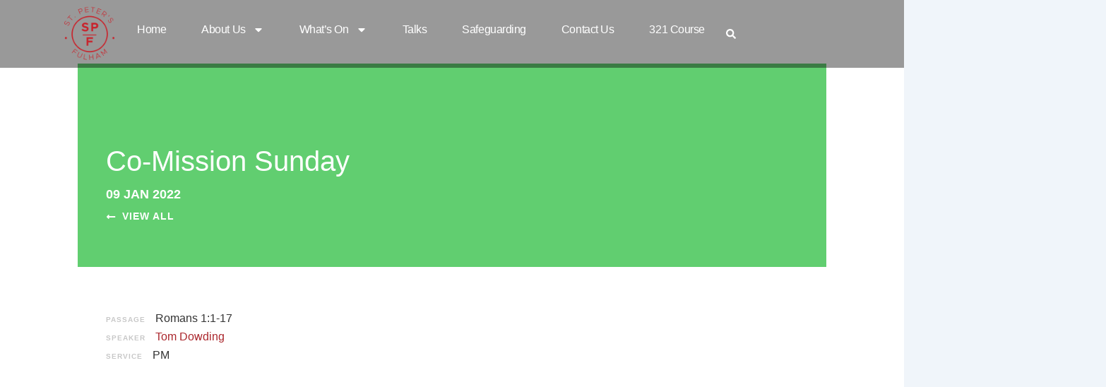

--- FILE ---
content_type: text/css
request_url: https://stpetersfulham.co.uk/wp-content/plugins/ninefootone-sermons/css/frontend.css?ver=2.7
body_size: 1680
content:

.nfo-sermons-wrapper .column-left {
  width: 60%;
  float: left;
}

.nfo-sermons-wrapper .column-right {
  width: 30%;
  float: right;
}

.nfo-sermons-wrapper .column-right label {
  width: 100%;
  display: inline-block;
}

.audiojs { width: 100%; }
.audiojs .scrubber { width: 65%; }

.nfo-archive-sermon {
  width: 50%;
  height: 300px;
  text-align: center;
  margin: 0;
  float: left;
  cursor: pointer;
}

.nfo-archive-box {
  box-shadow: 1px 1px 1px rgba(31, 44, 46, .25);
  width: 300px;
  margin-right: 50px;
}

.nfo-archive-thumbnail {
  /*height: 187px;*/
  /*width: 290px;*/
  height: 200px;
  width: 300px;

}

.nfo-series-search-form {
  margin-bottom: 20px;
}

.nfo-archive-title {
  display: block;
  width: 250px;
  padding: 5px 0 0 20px;
  height: 32px;
  overflow: hidden;
  font-weight: 900;
}

.nfo-archive-speaker {
  display: block;
  width: 250px;
  padding: 0px 0 0 20px;
  overflow: hidden;
}

.nfo-archive-date {
  display: block;
  width: 250px;
  padding: 0px 0 0 20px;
}

.nfo-archive-link {
  color: inherit;
}

@media (max-width:768px) {

  .nfo-sermons-wrapper .column-left {
    width: 100%;
  }

  .nfo-sermons-wrapper .column-right {
    width: 100%;
    margin-bottom: 20px;
  }

}


@media (min-width: 768px) {

  #nfoSearchCollapseToggle {
    display: none;


  }



  #nfoSearchCollapse {
    display: block;
    height: auto;
  }

}

@media (max-width: 767px) {
  #nfoSearchCollapse {
    overflow: hidden; 
    display: none;
  }


  [data-elementor-type="popup"] #nfoSearchCollapse {
    display: block;
  }

  [data-elementor-type="popup"] #nfoSearchCollapseToggle { display: none; }

  #nfoSearchCollapseToggle i{
    margin-left: 8px;
  }

 
  #nfoSearchCollapseToggle.active i {
    -webkit-transform: rotate(90deg);
    -moz-transform: rotate(90deg);
    -o-transform: rotate(90deg);
    -ms-transform: rotate(90deg);
    transform: rotate(90deg);
  }

  #nfoSearchCollapseToggle.active ~ #nfoSearchCollapse{
    display: block;
  }

}


.sermon-video-player{
  margin: 20px 0 40px;
}


.sermon-video-wrapper{
  padding: 56.25% 0 0;
  display: block;
  position: relative;
  margin: 0;
}


.sermon-video-player.sermon-field-wrapper iframe,
.sermon-video-player.sermon-field-wrapper iframe[style],
.sermon-video-player.sermon-field-wrapper iframe[height],
.sermon-video-player.sermon-field-wrapper iframe[width]{
  position: absolute;
  left: 0;
  right: 0;
  top: 0;
  bottom: 0;
  display: block;
  width: 100% !important;
  height: 100% !important;

  max-width: 100% !important;
  max-height: 100% !important;
}

.sermon-transcript.sermon-field-wrapper{
  margin: 20px 0 20px;
}

.single-nfo_sermon .thumbnail { display: none; }

.sermon-thumbnail{
  width: 200px;
  max-width: 200px;
  display:block;
  position: relative;
}



.sermon-thumbnail .img_wrapper{
  width: 100%;
  display: block;
  position: relative;
  height: 0;
  padding-top: 66.67%;
  float: left;
  overflow:hidden;
  object-fit: cover;

}

.sermon-title{ overflow: hidden; }

@media only screen and (max-width: 600px){
 

  .sermon-date{
    clear: left;
    display: block;
  }
}

.sermon-thumbnail.sermon-thumbnail--16-9 .img_wrapper{ padding-top: 56.25%;}
.sermon-thumbnail.sermon-thumbnail--4-3 .img_wrapper{ padding-top: 75%;}
.sermon-thumbnail.sermon-thumbnail--1-1 .img_wrapper{ padding-top: 100%;}

.sermon-thumbnail .img_wrapper  img{
  position: absolute;
  left: 0; 
  right: 0;
  bottom: 0; top: 0;
  width: 100%;
  height: 100%;
  object-fit: cover;
  max-width: 100%;
  max-height: 100%;
  margin:0;
}

#pagination{
  width: 100%;
}

.sermon-search-field{
  display: flex;
  align-items:  stretch;
}

.sermon-search-field *{
  margin-bottom: 0 !important;
}


.sermon-search-field .form-control ~ .form-control{
  margin-left: 12px;
}

.sermon-search-field .form-control[type="number"]{
  padding-right: 0;
  min-width: 70px;
}

.sermon-search-field{
  margin-top: 12px;
}

p.sermon-download.sermon-field-wrapper a + a{
  margin-left: 1em;
}

.sermon-perpage-field{
  margin: 20px 0 0;
}

.sermon-perpage-field h4.sermon-perpage-field-title{
  font-size: 14px;
  text-align: center;
  margin: 0 0 0.3em;
  padding: 0;
}

.sermon-perpage-field-list{
  display: block;
  list-style: none;
  margin: 0 0 20px;
  text-align: center;
}

.sermon-perpage-field-list li{
  font-size: 16px;
  font-weight: bold;
  display: inline-block;
  margin: 0 0.9em 0.5em;
}
 

.sermon-series-header{
  margin:  0 auto 3em;
  display: block;
  width:  100%; 
  text-align: center;
}

.sermon-series-header .img_wrapper{
  display: block;
 
  position: relative;
  margin: 0 0 1em;
}

.sermon-series-header .img_wrapper img{
  
  width:  auto;
  max-width: 100%;
  height: 100%;
  max-height: 30vh;
  object-fit: cover;
}

.sermon-field-wrapper .chapternum{
  color:  var(--e-global-color-primary);
  font-weight: bold;
}

.sermon-biblecontent .copyright{
  font-size: 0.6em;
  line-height: 1.4;
}

@media only screen and (max-width: 767px){
  h3.sermon-search-title{
    display: inline-block;
    position: relative;
    /*background: rgba(255,255,0,0.5);*/
  }

  .sermon-search-title::after{
    content: '';
    display: block; 
    position: absolute;
    right:  -0.8em;
    margin-top: -0.2em;
    top:  50%;
    border:  0.2em solid transparent;
    border-bottom: none;
    border-top: 0.3em solid currentcolor;
    height:  0;
    width: 0;
    transform:  rotate(0);
    transition: transform 0.1s;
    transform-origin: 50% 50%;
  }

  h3.sermon-search-title.active::after{
    transform:  rotate(-180deg);
  }
}

--- FILE ---
content_type: text/css
request_url: https://stpetersfulham.co.uk/wp-content/plugins/ninefootone-sermons/css/plyr.css?ver=1.2
body_size: 7385
content:
@charset "UTF-8";
@keyframes plyr-progress {
    to {
        background-position: 25px 0;
        background-position: var(--plyr-progress-loading-size, 25px) 0
    }
}

@keyframes plyr-popup {
    0% {
        opacity: .5;
        transform: translateY(10px)
    }
    to {
        opacity: 1;
        transform: translateY(0)
    }
}

@keyframes plyr-fade-in {
    0% {
        opacity: 0
    }
    to {
        opacity: 1
    }
}

.plyr {
    -moz-osx-font-smoothing: grayscale;
    -webkit-font-smoothing: antialiased;
    align-items: center;
    direction: ltr;
    display: flex;
    flex-direction: column;
    font-family: inherit;
    font-family: var(--plyr-font-family, inherit);
    font-variant-numeric: tabular-nums;
    font-weight: 400;
    font-weight: var(--plyr-font-weight-regular, 400);
    line-height: 1.7;
    line-height: var(--plyr-line-height, 1.7);
    max-width: 100%;
    min-width: 200px;
    position: relative;
    text-shadow: none;
    transition: box-shadow .3s ease;
    z-index: 0
}

.plyr audio,
.plyr iframe,
.plyr video {
    display: block;
    height: 100%;
    width: 100%
}

.plyr button {
    font: inherit;
    line-height: inherit;
    width: auto
}

.plyr:focus {
    outline: 0
}

.plyr--full-ui {
    box-sizing: border-box
}

.plyr--full-ui *,
.plyr--full-ui :after,
.plyr--full-ui :before {
    box-sizing: inherit
}

.plyr--full-ui a,
.plyr--full-ui button,
.plyr--full-ui input,
.plyr--full-ui label {
    touch-action: manipulation
}

.plyr__badge {
    background: #4a5464;
    background: var(--plyr-badge-background, #4a5464);
    border-radius: 2px;
    border-radius: var(--plyr-badge-border-radius, 2px);
    color: #fff;
    color: var(--plyr-badge-text-color, #fff);
    font-size: 9px;
    font-size: var(--plyr-font-size-badge, 9px);
    line-height: 1;
    padding: 3px 4px
}

.plyr--full-ui ::-webkit-media-text-track-container {
    display: none
}

.plyr__captions {
    animation: plyr-fade-in .3s ease;
    bottom: 0;
    display: none;
    font-size: 13px;
    font-size: var(--plyr-font-size-small, 13px);
    left: 0;
    padding: 10px;
    padding: var(--plyr-control-spacing, 10px);
    position: absolute;
    text-align: center;
    transition: transform .4s ease-in-out;
    width: 100%
}

.plyr__captions span:empty {
    display: none
}

@media(min-width:480px) {
    .plyr__captions {
        font-size: 15px;
        font-size: var(--plyr-font-size-base, 15px);
        padding: 20px;
        padding: calc(var(--plyr-control-spacing, 10px)*2)
    }
}

@media(min-width:768px) {
    .plyr__captions {
        font-size: 18px;
        font-size: var(--plyr-font-size-large, 18px)
    }
}

.plyr--captions-active .plyr__captions {
    display: block
}

.plyr:not(.plyr--hide-controls) .plyr__controls:not(:empty)~.plyr__captions {
    transform: translateY(-40px);
    transform: translateY(calc(var(--plyr-control-spacing, 10px)*-4))
}

.plyr__caption {
    background: rgba(0, 0, 0, .8);
    background: var(--plyr-captions-background, rgba(0, 0, 0, .8));
    border-radius: 2px;
    -webkit-box-decoration-break: clone;
    box-decoration-break: clone;
    color: #fff;
    color: var(--plyr-captions-text-color, #fff);
    line-height: 185%;
    padding: .2em .5em;
    white-space: pre-wrap
}

.plyr__caption div {
    display: inline
}

.plyr__control {
    background: 0 0;
    border: 0;
    border-radius: 3px;
    border-radius: var(--plyr-control-radius, 3px);
    color: inherit;
    cursor: pointer;
    flex-shrink: 0;
    overflow: visible;
    padding: 7px;
    padding: calc(var(--plyr-control-spacing, 10px)*.7);
    position: relative;
    transition: all .3s ease
}

.plyr__control svg {
    fill: currentColor;
    display: block;
    height: 18px;
    height: var(--plyr-control-icon-size, 18px);
    pointer-events: none;
    width: 18px;
    width: var(--plyr-control-icon-size, 18px)
}

.plyr__control:focus {
    outline: 0
}

.plyr__control.plyr__tab-focus {
    outline: 3px dotted #00b3ff;
    outline: var(--plyr-tab-focus-color, var(--plyr-color-main, var(--plyr-color-main, #00b3ff))) dotted 3px;
    outline-offset: 2px
}

a.plyr__control {
    text-decoration: none
}

.plyr__control.plyr__control--pressed .icon--not-pressed,
.plyr__control.plyr__control--pressed .label--not-pressed,
.plyr__control:not(.plyr__control--pressed) .icon--pressed,
.plyr__control:not(.plyr__control--pressed) .label--pressed,
a.plyr__control:after,
a.plyr__control:before {
    display: none
}

.plyr--full-ui ::-webkit-media-controls {
    display: none
}

.plyr__controls {
    align-items: center;
    display: flex;
    justify-content: flex-end;
    text-align: center
}

.plyr__controls .plyr__progress__container {
    flex: 1;
    min-width: 0
}

.plyr__controls .plyr__controls__item {
    margin-left: 2.5px;
    margin-left: calc(var(--plyr-control-spacing, 10px)/4)
}

.plyr__controls .plyr__controls__item:first-child {
    margin-left: 0;
    margin-right: auto
}

.plyr__controls .plyr__controls__item.plyr__progress__container {
    padding-left: 2.5px;
    padding-left: calc(var(--plyr-control-spacing, 10px)/4)
}

.plyr__controls .plyr__controls__item.plyr__time {
    padding: 0 5px;
    padding: 0 calc(var(--plyr-control-spacing, 10px)/2)
}

.plyr__controls .plyr__controls__item.plyr__progress__container:first-child,
.plyr__controls .plyr__controls__item.plyr__time+.plyr__time,
.plyr__controls .plyr__controls__item.plyr__time:first-child {
    padding-left: 0
}

.plyr [data-plyr=airplay],
.plyr [data-plyr=captions],
.plyr [data-plyr=fullscreen],
.plyr [data-plyr=pip],
.plyr__controls:empty {
    display: none
}

.plyr--airplay-supported [data-plyr=airplay],
.plyr--captions-enabled [data-plyr=captions],
.plyr--fullscreen-enabled [data-plyr=fullscreen],
.plyr--pip-supported [data-plyr=pip] {
    display: inline-block
}

.plyr__menu {
    display: flex;
    position: relative
}

.plyr__menu .plyr__control svg {
    transition: transform .3s ease
}

.plyr__menu .plyr__control[aria-expanded=true] svg {
    transform: rotate(90deg)
}

.plyr__menu .plyr__control[aria-expanded=true] .plyr__tooltip {
    display: none
}

.plyr__menu__container {
    animation: plyr-popup .2s ease;
    background: hsla(0, 0%, 100%, .9);
    background: var(--plyr-menu-background, hsla(0, 0%, 100%, .9));
    border-radius: 4px;
    bottom: 100%;
    box-shadow: 0 1px 2px rgba(0, 0, 0, .15);
    box-shadow: var(--plyr-menu-shadow, 0 1px 2px rgba(0, 0, 0, .15));
    color: #4a5464;
    color: var(--plyr-menu-color, #4a5464);
    font-size: 15px;
    font-size: var(--plyr-font-size-base, 15px);
    margin-bottom: 10px;
    position: absolute;
    right: -3px;
    text-align: left;
    white-space: nowrap;
    z-index: 3
}

.plyr__menu__container>div {
    overflow: hidden;
    transition: height .35s cubic-bezier(.4, 0, .2, 1), width .35s cubic-bezier(.4, 0, .2, 1)
}

.plyr__menu__container:after {
    border: 4px solid transparent;
    border-top-color: hsla(0, 0%, 100%, .9);
    border: var(--plyr-menu-arrow-size, 4px) solid transparent;
    border-top-color: var(--plyr-menu-background, hsla(0, 0%, 100%, .9));
    content: "";
    height: 0;
    position: absolute;
    right: 14px;
    right: calc(var(--plyr-control-icon-size, 18px)/2 + var(--plyr-control-spacing, 10px)*.7 - var(--plyr-menu-arrow-size, 4px)/2);
    top: 100%;
    width: 0
}

.plyr__menu__container [role=menu] {
    padding: 7px;
    padding: calc(var(--plyr-control-spacing, 10px)*.7)
}

.plyr__menu__container [role=menuitem],
.plyr__menu__container [role=menuitemradio] {
    margin-top: 2px
}

.plyr__menu__container [role=menuitem]:first-child,
.plyr__menu__container [role=menuitemradio]:first-child {
    margin-top: 0
}

.plyr__menu__container .plyr__control {
    align-items: center;
    color: #4a5464;
    color: var(--plyr-menu-color, #4a5464);
    display: flex;
    font-size: 13px;
    font-size: var(--plyr-font-size-menu, var(--plyr-font-size-small, 13px));
    padding: 4.66667px 10.5px;
    padding: calc(var(--plyr-control-spacing, 10px)*.7/1.5) calc(var(--plyr-control-spacing, 10px)*.7*1.5);
    -webkit-user-select: none;
    user-select: none;
    width: 100%
}

.plyr__menu__container .plyr__control>span {
    align-items: inherit;
    display: flex;
    width: 100%
}

.plyr__menu__container .plyr__control:after {
    border: 4px solid transparent;
    border: var(--plyr-menu-item-arrow-size, 4px) solid transparent;
    content: "";
    position: absolute;
    top: 50%;
    transform: translateY(-50%)
}

.plyr__menu__container .plyr__control--forward {
    padding-right: 28px;
    padding-right: calc(var(--plyr-control-spacing, 10px)*.7*4)
}

.plyr__menu__container .plyr__control--forward:after {
    border-left-color: #728197;
    border-left-color: var(--plyr-menu-arrow-color, #728197);
    right: 6.5px;
    right: calc(var(--plyr-control-spacing, 10px)*.7*1.5 - var(--plyr-menu-item-arrow-size, 4px))
}

.plyr__menu__container .plyr__control--forward.plyr__tab-focus:after,
.plyr__menu__container .plyr__control--forward:hover:after {
    border-left-color: currentColor
}

.plyr__menu__container .plyr__control--back {
    font-weight: 400;
    font-weight: var(--plyr-font-weight-regular, 400);
    margin: 7px;
    margin: calc(var(--plyr-control-spacing, 10px)*.7);
    margin-bottom: 3.5px;
    margin-bottom: calc(var(--plyr-control-spacing, 10px)*.7/2);
    padding-left: 28px;
    padding-left: calc(var(--plyr-control-spacing, 10px)*.7*4);
    position: relative;
    width: calc(100% - 14px);
    width: calc(100% - var(--plyr-control-spacing, 10px)*.7*2)
}

.plyr__menu__container .plyr__control--back:after {
    border-right-color: #728197;
    border-right-color: var(--plyr-menu-arrow-color, #728197);
    left: 6.5px;
    left: calc(var(--plyr-control-spacing, 10px)*.7*1.5 - var(--plyr-menu-item-arrow-size, 4px))
}

.plyr__menu__container .plyr__control--back:before {
    background: #dcdfe5;
    background: var(--plyr-menu-back-border-color, #dcdfe5);
    box-shadow: 0 1px 0 #fff;
    box-shadow: 0 1px 0 var(--plyr-menu-back-border-shadow-color, #fff);
    content: "";
    height: 1px;
    left: 0;
    margin-top: 3.5px;
    margin-top: calc(var(--plyr-control-spacing, 10px)*.7/2);
    overflow: hidden;
    position: absolute;
    right: 0;
    top: 100%
}

.plyr__menu__container .plyr__control--back.plyr__tab-focus:after,
.plyr__menu__container .plyr__control--back:hover:after {
    border-right-color: currentColor
}

.plyr__menu__container .plyr__control[role=menuitemradio] {
    padding-left: 7px;
    padding-left: calc(var(--plyr-control-spacing, 10px)*.7)
}

.plyr__menu__container .plyr__control[role=menuitemradio]:after,
.plyr__menu__container .plyr__control[role=menuitemradio]:before {
    border-radius: 100%
}

.plyr__menu__container .plyr__control[role=menuitemradio]:before {
    background: rgba(0, 0, 0, .1);
    content: "";
    display: block;
    flex-shrink: 0;
    height: 16px;
    margin-right: 10px;
    margin-right: var(--plyr-control-spacing, 10px);
    transition: all .3s ease;
    width: 16px
}

.plyr__menu__container .plyr__control[role=menuitemradio]:after {
    background: #fff;
    border: 0;
    height: 6px;
    left: 12px;
    opacity: 0;
    top: 50%;
    transform: translateY(-50%) scale(0);
    transition: transform .3s ease, opacity .3s ease;
    width: 6px
}

.plyr__menu__container .plyr__control[role=menuitemradio][aria-checked=true]:before {
    background: #00b3ff;
    background: var(--plyr-control-toggle-checked-background, var(--plyr-color-main, var(--plyr-color-main, #00b3ff)))
}

.plyr__menu__container .plyr__control[role=menuitemradio][aria-checked=true]:after {
    opacity: 1;
    transform: translateY(-50%) scale(1)
}

.plyr__menu__container .plyr__control[role=menuitemradio].plyr__tab-focus:before,
.plyr__menu__container .plyr__control[role=menuitemradio]:hover:before {
    background: rgba(35, 40, 47, .1)
}

.plyr__menu__container .plyr__menu__value {
    align-items: center;
    display: flex;
    margin-left: auto;
    margin-right: calc(-7px - -2);
    margin-right: calc(var(--plyr-control-spacing, 10px)*.7*-1 - -2);
    overflow: hidden;
    padding-left: 24.5px;
    padding-left: calc(var(--plyr-control-spacing, 10px)*.7*3.5);
    pointer-events: none
}

.plyr--full-ui input[type=range] {
    -webkit-appearance: none;
    appearance: none;
    background: 0 0;
    border: 0;
    border-radius: 26px;
    border-radius: calc(var(--plyr-range-thumb-height, 13px)*2);
    color: #00b3ff;
    color: var(--plyr-range-fill-background, var(--plyr-color-main, var(--plyr-color-main, #00b3ff)));
    display: block;
    height: 19px;
    height: calc(var(--plyr-range-thumb-active-shadow-width, 3px)*2 + var(--plyr-range-thumb-height, 13px));
    margin: 0;
    min-width: 0;
    padding: 0;
    transition: box-shadow .3s ease;
    width: 100%
}

.plyr--full-ui input[type=range]::-webkit-slider-runnable-track {
    background: 0 0;
    background-image: linear-gradient(90deg, currentColor 0, transparent 0);
    background-image: linear-gradient(to right, currentColor var(--value, 0), transparent var(--value, 0));
    border: 0;
    border-radius: 2.5px;
    border-radius: calc(var(--plyr-range-track-height, 5px)/2);
    height: 5px;
    height: var(--plyr-range-track-height, 5px);
    -webkit-transition: box-shadow .3s ease;
    transition: box-shadow .3s ease;
    -webkit-user-select: none;
    user-select: none
}

.plyr--full-ui input[type=range]::-webkit-slider-thumb {
    -webkit-appearance: none;
    appearance: none;
    background: #fff;
    background: var(--plyr-range-thumb-background, #fff);
    border: 0;
    border-radius: 100%;
    box-shadow: 0 1px 1px 0 0 0 1px rgba(35, 40, 47, .15) rgba(35, 40, 47, .2);
    box-shadow: var(--plyr-range-thumb-shadow, 0 1px 1px rgba(35, 40, 47, .15), 0 0 0 1px rgba(35, 40, 47, .2));
    height: 13px;
    height: var(--plyr-range-thumb-height, 13px);
    margin-top: -4px;
    margin-top: calc(var(--plyr-range-thumb-height, 13px)/2*-1 - var(--plyr-range-track-height, 5px)/2*-1);
    position: relative;
    -webkit-transition: all .2s ease;
    transition: all .2s ease;
    width: 13px;
    width: var(--plyr-range-thumb-height, 13px)
}

.plyr--full-ui input[type=range]::-moz-range-track {
    background: 0 0;
    border: 0;
    border-radius: 2.5px;
    border-radius: calc(var(--plyr-range-track-height, 5px)/2);
    height: 5px;
    height: var(--plyr-range-track-height, 5px);
    -moz-transition: box-shadow .3s ease;
    transition: box-shadow .3s ease;
    user-select: none
}

.plyr--full-ui input[type=range]::-moz-range-thumb {
    background: #fff;
    background: var(--plyr-range-thumb-background, #fff);
    border: 0;
    border-radius: 100%;
    box-shadow: 0 1px 1px 0 0 0 1px rgba(35, 40, 47, .15) rgba(35, 40, 47, .2);
    box-shadow: var(--plyr-range-thumb-shadow, 0 1px 1px rgba(35, 40, 47, .15), 0 0 0 1px rgba(35, 40, 47, .2));
    height: 13px;
    height: var(--plyr-range-thumb-height, 13px);
    position: relative;
    -moz-transition: all .2s ease;
    transition: all .2s ease;
    width: 13px;
    width: var(--plyr-range-thumb-height, 13px)
}

.plyr--full-ui input[type=range]::-moz-range-progress {
    background: currentColor;
    border-radius: 2.5px;
    border-radius: calc(var(--plyr-range-track-height, 5px)/2);
    height: 5px;
    height: var(--plyr-range-track-height, 5px)
}

.plyr--full-ui input[type=range]::-ms-track {
    color: transparent
}

.plyr--full-ui input[type=range]::-ms-fill-upper,
.plyr--full-ui input[type=range]::-ms-track {
    background: 0 0;
    border: 0;
    border-radius: 2.5px;
    border-radius: calc(var(--plyr-range-track-height, 5px)/2);
    height: 5px;
    height: var(--plyr-range-track-height, 5px);
    -ms-transition: box-shadow .3s ease;
    transition: box-shadow .3s ease;
    user-select: none
}

.plyr--full-ui input[type=range]::-ms-fill-lower {
    background: 0 0;
    background: currentColor;
    border: 0;
    border-radius: 2.5px;
    border-radius: calc(var(--plyr-range-track-height, 5px)/2);
    height: 5px;
    height: var(--plyr-range-track-height, 5px);
    -ms-transition: box-shadow .3s ease;
    transition: box-shadow .3s ease;
    user-select: none
}

.plyr--full-ui input[type=range]::-ms-thumb {
    background: #fff;
    background: var(--plyr-range-thumb-background, #fff);
    border: 0;
    border-radius: 100%;
    box-shadow: 0 1px 1px 0 0 0 1px rgba(35, 40, 47, .15) rgba(35, 40, 47, .2);
    box-shadow: var(--plyr-range-thumb-shadow, 0 1px 1px rgba(35, 40, 47, .15), 0 0 0 1px rgba(35, 40, 47, .2));
    height: 13px;
    height: var(--plyr-range-thumb-height, 13px);
    margin-top: 0;
    position: relative;
    -ms-transition: all .2s ease;
    transition: all .2s ease;
    width: 13px;
    width: var(--plyr-range-thumb-height, 13px)
}

.plyr--full-ui input[type=range]::-ms-tooltip {
    display: none
}

.plyr--full-ui input[type=range]::-moz-focus-outer {
    border: 0
}

.plyr--full-ui input[type=range]:focus {
    outline: 0
}

.plyr--full-ui input[type=range].plyr__tab-focus::-webkit-slider-runnable-track {
    outline: 3px dotted #00b3ff;
    outline: var(--plyr-tab-focus-color, var(--plyr-color-main, var(--plyr-color-main, #00b3ff))) dotted 3px;
    outline-offset: 2px
}

.plyr--full-ui input[type=range].plyr__tab-focus::-moz-range-track {
    outline: 3px dotted #00b3ff;
    outline: var(--plyr-tab-focus-color, var(--plyr-color-main, var(--plyr-color-main, #00b3ff))) dotted 3px;
    outline-offset: 2px
}

.plyr--full-ui input[type=range].plyr__tab-focus::-ms-track {
    outline: 3px dotted #00b3ff;
    outline: var(--plyr-tab-focus-color, var(--plyr-color-main, var(--plyr-color-main, #00b3ff))) dotted 3px;
    outline-offset: 2px
}

.plyr__poster {
    background-color: #000;
    background-color: var(--plyr-video-background, var(--plyr-video-background, #000));
    background-position: 50% 50%;
    background-repeat: no-repeat;
    background-size: contain;
    height: 100%;
    left: 0;
    opacity: 0;
    position: absolute;
    top: 0;
    transition: opacity .2s ease;
    width: 100%;
    z-index: 1
}

.plyr--stopped.plyr__poster-enabled .plyr__poster {
    opacity: 1
}

.plyr--youtube.plyr--paused.plyr__poster-enabled:not(.plyr--stopped) .plyr__poster {
    display: none
}

.plyr__time {
    font-size: 13px;
    font-size: var(--plyr-font-size-time, var(--plyr-font-size-small, 13px))
}

.plyr__time+.plyr__time:before {
    content: "⁄";
    margin-right: 10px;
    margin-right: var(--plyr-control-spacing, 10px)
}

@media(max-width:767px) {
    .plyr__time+.plyr__time {
        display: none
    }
}

.plyr__tooltip {
    background: hsla(0, 0%, 100%, .9);
    background: var(--plyr-tooltip-background, hsla(0, 0%, 100%, .9));
    border-radius: 3px;
    border-radius: var(--plyr-tooltip-radius, 3px);
    bottom: 100%;
    box-shadow: 0 1px 2px rgba(0, 0, 0, .15);
    box-shadow: var(--plyr-tooltip-shadow, 0 1px 2px rgba(0, 0, 0, .15));
    color: #4a5464;
    color: var(--plyr-tooltip-color, #4a5464);
    font-size: 13px;
    font-size: var(--plyr-font-size-small, 13px);
    font-weight: 400;
    font-weight: var(--plyr-font-weight-regular, 400);
    left: 50%;
    line-height: 1.3;
    margin-bottom: 10px;
    margin-bottom: calc(var(--plyr-control-spacing, 10px)/2*2);
    opacity: 0;
    padding: 5px 7.5px;
    padding: calc(var(--plyr-control-spacing, 10px)/2) calc(var(--plyr-control-spacing, 10px)/2*1.5);
    pointer-events: none;
    position: absolute;
    transform: translate(-50%, 10px) scale(.8);
    transform-origin: 50% 100%;
    transition: transform .2s ease .1s, opacity .2s ease .1s;
    white-space: nowrap;
    z-index: 2
}

.plyr__tooltip:before {
    border-left: 4px solid transparent;
    border-left: var(--plyr-tooltip-arrow-size, 4px) solid transparent;
    border-right: 4px solid transparent;
    border-right: var(--plyr-tooltip-arrow-size, 4px) solid transparent;
    border-top: 4px solid hsla(0, 0%, 100%, .9);
    border-top: var(--plyr-tooltip-arrow-size, 4px) solid var(--plyr-tooltip-background, hsla(0, 0%, 100%, .9));
    bottom: -4px;
    bottom: calc(var(--plyr-tooltip-arrow-size, 4px)*-1);
    content: "";
    height: 0;
    left: 50%;
    position: absolute;
    transform: translateX(-50%);
    width: 0;
    z-index: 2
}

.plyr .plyr__control.plyr__tab-focus .plyr__tooltip,
.plyr .plyr__control:hover .plyr__tooltip,
.plyr__tooltip--visible {
    opacity: 1;
    transform: translate(-50%) scale(1)
}

.plyr .plyr__control:hover .plyr__tooltip {
    z-index: 3
}

.plyr__controls>.plyr__control:first-child+.plyr__control .plyr__tooltip,
.plyr__controls>.plyr__control:first-child .plyr__tooltip {
    left: 0;
    transform: translateY(10px) scale(.8);
    transform-origin: 0 100%
}

.plyr__controls>.plyr__control:first-child+.plyr__control .plyr__tooltip:before,
.plyr__controls>.plyr__control:first-child .plyr__tooltip:before {
    left: 16px;
    left: calc(var(--plyr-control-icon-size, 18px)/2 + var(--plyr-control-spacing, 10px)*.7)
}

.plyr__controls>.plyr__control:last-child .plyr__tooltip {
    left: auto;
    right: 0;
    transform: translateY(10px) scale(.8);
    transform-origin: 100% 100%
}

.plyr__controls>.plyr__control:last-child .plyr__tooltip:before {
    left: auto;
    right: 16px;
    right: calc(var(--plyr-control-icon-size, 18px)/2 + var(--plyr-control-spacing, 10px)*.7);
    transform: translateX(50%)
}

.plyr__controls>.plyr__control:first-child+.plyr__control.plyr__tab-focus .plyr__tooltip,
.plyr__controls>.plyr__control:first-child+.plyr__control .plyr__tooltip--visible,
.plyr__controls>.plyr__control:first-child+.plyr__control:hover .plyr__tooltip,
.plyr__controls>.plyr__control:first-child.plyr__tab-focus .plyr__tooltip,
.plyr__controls>.plyr__control:first-child .plyr__tooltip--visible,
.plyr__controls>.plyr__control:first-child:hover .plyr__tooltip,
.plyr__controls>.plyr__control:last-child.plyr__tab-focus .plyr__tooltip,
.plyr__controls>.plyr__control:last-child .plyr__tooltip--visible,
.plyr__controls>.plyr__control:last-child:hover .plyr__tooltip {
    transform: translate(0) scale(1)
}

.plyr__progress {
    left: 6.5px;
    left: calc(var(--plyr-range-thumb-height, 13px)*.5);
    margin-right: 13px;
    margin-right: var(--plyr-range-thumb-height, 13px);
    position: relative
}

.plyr__progress__buffer,
.plyr__progress input[type=range] {
    margin-left: -6.5px;
    margin-left: calc(var(--plyr-range-thumb-height, 13px)*-.5);
    margin-right: -6.5px;
    margin-right: calc(var(--plyr-range-thumb-height, 13px)*-.5);
    width: calc(100% + 13px);
    width: calc(100% + var(--plyr-range-thumb-height, 13px))
}

.plyr__progress input[type=range] {
    position: relative;
    z-index: 2
}

.plyr__progress .plyr__tooltip {
    font-size: 13px;
    font-size: var(--plyr-font-size-time, var(--plyr-font-size-small, 13px));
    left: 0
}

.plyr__progress__buffer {
    -webkit-appearance: none;
    background: 0 0;
    border: 0;
    border-radius: 100px;
    height: 5px;
    height: var(--plyr-range-track-height, 5px);
    left: 0;
    margin-top: -2.5px;
    margin-top: calc(var(--plyr-range-track-height, 5px)/2*-1);
    padding: 0;
    position: absolute;
    top: 50%
}

.plyr__progress__buffer::-webkit-progress-bar {
    background: 0 0
}

.plyr__progress__buffer::-webkit-progress-value {
    background: currentColor;
    border-radius: 100px;
    min-width: 5px;
    min-width: var(--plyr-range-track-height, 5px);
    -webkit-transition: width .2s ease;
    transition: width .2s ease
}

.plyr__progress__buffer::-moz-progress-bar {
    background: currentColor;
    border-radius: 100px;
    min-width: 5px;
    min-width: var(--plyr-range-track-height, 5px);
    -moz-transition: width .2s ease;
    transition: width .2s ease
}

.plyr__progress__buffer::-ms-fill {
    border-radius: 100px;
    -ms-transition: width .2s ease;
    transition: width .2s ease
}

.plyr--loading .plyr__progress__buffer {
    animation: plyr-progress 1s linear infinite;
    background-image: linear-gradient(-45deg, rgba(35, 40, 47, .6) 25%, transparent 0, transparent 50%, rgba(35, 40, 47, .6) 0, rgba(35, 40, 47, .6) 75%, transparent 0, transparent);
    background-image: linear-gradient(-45deg, var(--plyr-progress-loading-background, rgba(35, 40, 47, .6)) 25%, transparent 25%, transparent 50%, var(--plyr-progress-loading-background, rgba(35, 40, 47, .6)) 50%, var(--plyr-progress-loading-background, rgba(35, 40, 47, .6)) 75%, transparent 75%, transparent);
    background-repeat: repeat-x;
    background-size: 25px 25px;
    background-size: var(--plyr-progress-loading-size, 25px) var(--plyr-progress-loading-size, 25px);
    color: transparent
}

.plyr--video.plyr--loading .plyr__progress__buffer {
    background-color: hsla(0, 0%, 100%, .25);
    background-color: var(--plyr-video-progress-buffered-background, hsla(0, 0%, 100%, .25))
}

.plyr--audio.plyr--loading .plyr__progress__buffer {
    background-color: rgba(193, 200, 209, .6);
    background-color: var(--plyr-audio-progress-buffered-background, rgba(193, 200, 209, .6))
}

.plyr__volume {
    align-items: center;
    display: flex;
    max-width: 110px;
    min-width: 80px;
    position: relative;
    width: 20%
}

.plyr__volume input[type=range] {
    margin-left: 5px;
    margin-left: calc(var(--plyr-control-spacing, 10px)/2);
    margin-right: 5px;
    margin-right: calc(var(--plyr-control-spacing, 10px)/2);
    position: relative;
    z-index: 2
}

.plyr--is-ios .plyr__volume {
    min-width: 0;
    width: auto
}

.plyr--audio {
    display: block
}

.plyr--audio .plyr__controls {
    background: #fff;
    background: var(--plyr-audio-controls-background, #fff);
    border-radius: inherit;
    color: #4a5464;
    color: var(--plyr-audio-control-color, #4a5464);
    padding: 10px;
    padding: var(--plyr-control-spacing, 10px)
}

.plyr--audio .plyr__control.plyr__tab-focus,
.plyr--audio .plyr__control:hover,
.plyr--audio .plyr__control[aria-expanded=true] {
    background: #00b3ff;
    background: var(--plyr-audio-control-background-hover, var(--plyr-color-main, var(--plyr-color-main, #00b3ff)));
    color: #fff;
    color: var(--plyr-audio-control-color-hover, #fff)
}

.plyr--full-ui.plyr--audio input[type=range]::-webkit-slider-runnable-track {
    background-color: rgba(193, 200, 209, .6);
    background-color: var(--plyr-audio-range-track-background, var(--plyr-audio-progress-buffered-background, rgba(193, 200, 209, .6)))
}

.plyr--full-ui.plyr--audio input[type=range]::-moz-range-track {
    background-color: rgba(193, 200, 209, .6);
    background-color: var(--plyr-audio-range-track-background, var(--plyr-audio-progress-buffered-background, rgba(193, 200, 209, .6)))
}

.plyr--full-ui.plyr--audio input[type=range]::-ms-track {
    background-color: rgba(193, 200, 209, .6);
    background-color: var(--plyr-audio-range-track-background, var(--plyr-audio-progress-buffered-background, rgba(193, 200, 209, .6)))
}

.plyr--full-ui.plyr--audio input[type=range]:active::-webkit-slider-thumb {
    box-shadow: 0 1px 1px 0 0 0 1px rgba(35, 40, 47, .15) rgba(35, 40, 47, .2), 0 0 0 3px rgba(35, 40, 47, .1);
    box-shadow: var(--plyr-range-thumb-shadow, 0 1px 1px rgba(35, 40, 47, .15), 0 0 0 1px rgba(35, 40, 47, .2)), 0 0 0 var(--plyr-range-thumb-active-shadow-width, 3px) var(--plyr-audio-range-thumb-active-shadow-color, rgba(35, 40, 47, .1))
}

.plyr--full-ui.plyr--audio input[type=range]:active::-moz-range-thumb {
    box-shadow: 0 1px 1px 0 0 0 1px rgba(35, 40, 47, .15) rgba(35, 40, 47, .2), 0 0 0 3px rgba(35, 40, 47, .1);
    box-shadow: var(--plyr-range-thumb-shadow, 0 1px 1px rgba(35, 40, 47, .15), 0 0 0 1px rgba(35, 40, 47, .2)), 0 0 0 var(--plyr-range-thumb-active-shadow-width, 3px) var(--plyr-audio-range-thumb-active-shadow-color, rgba(35, 40, 47, .1))
}

.plyr--full-ui.plyr--audio input[type=range]:active::-ms-thumb {
    box-shadow: 0 1px 1px 0 0 0 1px rgba(35, 40, 47, .15) rgba(35, 40, 47, .2), 0 0 0 3px rgba(35, 40, 47, .1);
    box-shadow: var(--plyr-range-thumb-shadow, 0 1px 1px rgba(35, 40, 47, .15), 0 0 0 1px rgba(35, 40, 47, .2)), 0 0 0 var(--plyr-range-thumb-active-shadow-width, 3px) var(--plyr-audio-range-thumb-active-shadow-color, rgba(35, 40, 47, .1))
}

.plyr--audio .plyr__progress__buffer {
    color: rgba(193, 200, 209, .6);
    color: var(--plyr-audio-progress-buffered-background, rgba(193, 200, 209, .6))
}

.plyr--video {
    background: #000;
    background: var(--plyr-video-background, var(--plyr-video-background, #000));
    overflow: hidden
}

.plyr--video.plyr--menu-open {
    overflow: visible
}

.plyr__video-wrapper {
    background: #000;
    background: var(--plyr-video-background, var(--plyr-video-background, #000));
    height: 100%;
    margin: auto;
    overflow: hidden;
    position: relative;
    width: 100%
}

.plyr__video-embed,
.plyr__video-wrapper--fixed-ratio {
    aspect-ratio: 16/9
}

@supports not (aspect-ratio:16/9) {
    .plyr__video-embed,
    .plyr__video-wrapper--fixed-ratio {
        height: 0;
        padding-bottom: 56.25%;
        position: relative
    }
}

.plyr__video-embed iframe,
.plyr__video-wrapper--fixed-ratio video {
    border: 0;
    height: 100%;
    left: 0;
    position: absolute;
    top: 0;
    width: 100%
}

.plyr--full-ui .plyr__video-embed>.plyr__video-embed__container {
    padding-bottom: 240%;
    position: relative;
    transform: translateY(-38.28125%)
}

.plyr--video .plyr__controls {
    background: linear-gradient(transparent, rgba(0, 0, 0, .75));
    background: var(--plyr-video-controls-background, linear-gradient(transparent, rgba(0, 0, 0, .75)));
    border-bottom-left-radius: inherit;
    border-bottom-right-radius: inherit;
    bottom: 0;
    color: #fff;
    color: var(--plyr-video-control-color, #fff);
    left: 0;
    padding: 5px;
    padding: calc(var(--plyr-control-spacing, 10px)/2);
    padding-top: 20px;
    padding-top: calc(var(--plyr-control-spacing, 10px)*2);
    position: absolute;
    right: 0;
    transition: opacity .4s ease-in-out, transform .4s ease-in-out;
    z-index: 3
}

@media(min-width:480px) {
    .plyr--video .plyr__controls {
        padding: 10px;
        padding: var(--plyr-control-spacing, 10px);
        padding-top: 35px;
        padding-top: calc(var(--plyr-control-spacing, 10px)*3.5)
    }
}

.plyr--video.plyr--hide-controls .plyr__controls {
    opacity: 0;
    pointer-events: none;
    transform: translateY(100%)
}

.plyr--video .plyr__control.plyr__tab-focus,
.plyr--video .plyr__control:hover,
.plyr--video .plyr__control[aria-expanded=true] {
    background: #00b3ff;
    background: var(--plyr-video-control-background-hover, var(--plyr-color-main, var(--plyr-color-main, #00b3ff)));
    color: #fff;
    color: var(--plyr-video-control-color-hover, #fff)
}

.plyr__control--overlaid {
    background: #00b3ff;
    background: var(--plyr-video-control-background-hover, var(--plyr-color-main, var(--plyr-color-main, #00b3ff)));
    border: 0;
    border-radius: 100%;
    color: #fff;
    color: var(--plyr-video-control-color, #fff);
    display: none;
    left: 50%;
    opacity: .9;
    padding: 15px;
    padding: calc(var(--plyr-control-spacing, 10px)*1.5);
    position: absolute;
    top: 50%;
    transform: translate(-50%, -50%);
    transition: .3s;
    z-index: 2
}

.plyr__control--overlaid svg {
    left: 2px;
    position: relative
}

.plyr__control--overlaid:focus,
.plyr__control--overlaid:hover {
    opacity: 1
}

.plyr--playing .plyr__control--overlaid {
    opacity: 0;
    visibility: hidden
}

.plyr--full-ui.plyr--video .plyr__control--overlaid {
    display: block
}

.plyr--full-ui.plyr--video input[type=range]::-webkit-slider-runnable-track {
    background-color: hsla(0, 0%, 100%, .25);
    background-color: var(--plyr-video-range-track-background, var(--plyr-video-progress-buffered-background, hsla(0, 0%, 100%, .25)))
}

.plyr--full-ui.plyr--video input[type=range]::-moz-range-track {
    background-color: hsla(0, 0%, 100%, .25);
    background-color: var(--plyr-video-range-track-background, var(--plyr-video-progress-buffered-background, hsla(0, 0%, 100%, .25)))
}

.plyr--full-ui.plyr--video input[type=range]::-ms-track {
    background-color: hsla(0, 0%, 100%, .25);
    background-color: var(--plyr-video-range-track-background, var(--plyr-video-progress-buffered-background, hsla(0, 0%, 100%, .25)))
}

.plyr--full-ui.plyr--video input[type=range]:active::-webkit-slider-thumb {
    box-shadow: 0 1px 1px 0 0 0 1px rgba(35, 40, 47, .15) rgba(35, 40, 47, .2), 0 0 0 3px rgba(255, 255, 255, .5);
    box-shadow: var(--plyr-range-thumb-shadow, 0 1px 1px rgba(35, 40, 47, .15), 0 0 0 1px rgba(35, 40, 47, .2)), 0 0 0 var(--plyr-range-thumb-active-shadow-width, 3px) var(--plyr-audio-range-thumb-active-shadow-color, hsla(0, 0%, 100%, .5))
}

.plyr--full-ui.plyr--video input[type=range]:active::-moz-range-thumb {
    box-shadow: 0 1px 1px 0 0 0 1px rgba(35, 40, 47, .15) rgba(35, 40, 47, .2), 0 0 0 3px rgba(255, 255, 255, .5);
    box-shadow: var(--plyr-range-thumb-shadow, 0 1px 1px rgba(35, 40, 47, .15), 0 0 0 1px rgba(35, 40, 47, .2)), 0 0 0 var(--plyr-range-thumb-active-shadow-width, 3px) var(--plyr-audio-range-thumb-active-shadow-color, hsla(0, 0%, 100%, .5))
}

.plyr--full-ui.plyr--video input[type=range]:active::-ms-thumb {
    box-shadow: 0 1px 1px 0 0 0 1px rgba(35, 40, 47, .15) rgba(35, 40, 47, .2), 0 0 0 3px rgba(255, 255, 255, .5);
    box-shadow: var(--plyr-range-thumb-shadow, 0 1px 1px rgba(35, 40, 47, .15), 0 0 0 1px rgba(35, 40, 47, .2)), 0 0 0 var(--plyr-range-thumb-active-shadow-width, 3px) var(--plyr-audio-range-thumb-active-shadow-color, hsla(0, 0%, 100%, .5))
}

.plyr--video .plyr__progress__buffer {
    color: hsla(0, 0%, 100%, .25);
    color: var(--plyr-video-progress-buffered-background, hsla(0, 0%, 100%, .25))
}

.plyr:-webkit-full-screen {
    background: #000;
    border-radius: 0 !important;
    height: 100%;
    margin: 0;
    width: 100%
}

.plyr:fullscreen {
    background: #000;
    border-radius: 0 !important;
    height: 100%;
    margin: 0;
    width: 100%
}

.plyr:-webkit-full-screen video {
    height: 100%
}

.plyr:fullscreen video {
    height: 100%
}

.plyr:-webkit-full-screen .plyr__control .icon--exit-fullscreen {
    display: block
}

.plyr:fullscreen .plyr__control .icon--exit-fullscreen {
    display: block
}

.plyr:-webkit-full-screen .plyr__control .icon--exit-fullscreen+svg {
    display: none
}

.plyr:fullscreen .plyr__control .icon--exit-fullscreen+svg {
    display: none
}

.plyr:-webkit-full-screen.plyr--hide-controls {
    cursor: none
}

.plyr:fullscreen.plyr--hide-controls {
    cursor: none
}

@media(min-width:1024px) {
    .plyr:-webkit-full-screen .plyr__captions {
        font-size: 21px;
        font-size: var(--plyr-font-size-xlarge, 21px)
    }
    .plyr:fullscreen .plyr__captions {
        font-size: 21px;
        font-size: var(--plyr-font-size-xlarge, 21px)
    }
}

.plyr--fullscreen-fallback {
    background: #000;
    border-radius: 0 !important;
    bottom: 0;
    display: block;
    height: 100%;
    left: 0;
    margin: 0;
    position: fixed;
    right: 0;
    top: 0;
    width: 100%;
    z-index: 10000000
}

.plyr--fullscreen-fallback video {
    height: 100%
}

.plyr--fullscreen-fallback .plyr__control .icon--exit-fullscreen {
    display: block
}

.plyr--fullscreen-fallback .plyr__control .icon--exit-fullscreen+svg {
    display: none
}

.plyr--fullscreen-fallback.plyr--hide-controls {
    cursor: none
}

@media(min-width:1024px) {
    .plyr--fullscreen-fallback .plyr__captions {
        font-size: 21px;
        font-size: var(--plyr-font-size-xlarge, 21px)
    }
}

.plyr__ads {
    border-radius: inherit;
    bottom: 0;
    cursor: pointer;
    left: 0;
    overflow: hidden;
    position: absolute;
    right: 0;
    top: 0;
    z-index: -1
}

.plyr__ads>div,
.plyr__ads>div iframe {
    height: 100%;
    position: absolute;
    width: 100%
}

.plyr__ads:after {
    background: #23282f;
    border-radius: 2px;
    bottom: 10px;
    bottom: var(--plyr-control-spacing, 10px);
    color: #fff;
    content: attr(data-badge-text);
    font-size: 11px;
    padding: 2px 6px;
    pointer-events: none;
    position: absolute;
    right: 10px;
    right: var(--plyr-control-spacing, 10px);
    z-index: 3
}

.plyr__ads:empty:after {
    display: none
}

.plyr__cues {
    background: currentColor;
    display: block;
    height: 5px;
    height: var(--plyr-range-track-height, 5px);
    left: 0;
    opacity: .8;
    position: absolute;
    top: 50%;
    transform: translateY(-50%);
    width: 3px;
    z-index: 3
}

.plyr__preview-thumb {
    background-color: hsla(0, 0%, 100%, .9);
    background-color: var(--plyr-tooltip-background, hsla(0, 0%, 100%, .9));
    border-radius: 3px;
    bottom: 100%;
    box-shadow: 0 1px 2px rgba(0, 0, 0, .15);
    box-shadow: var(--plyr-tooltip-shadow, 0 1px 2px rgba(0, 0, 0, .15));
    margin-bottom: 10px;
    margin-bottom: calc(var(--plyr-control-spacing, 10px)/2*2);
    opacity: 0;
    padding: 3px;
    padding: var(--plyr-tooltip-radius, 3px);
    pointer-events: none;
    position: absolute;
    transform: translateY(10px) scale(.8);
    transform-origin: 50% 100%;
    transition: transform .2s ease .1s, opacity .2s ease .1s;
    z-index: 2
}

.plyr__preview-thumb--is-shown {
    opacity: 1;
    transform: translate(0) scale(1)
}

.plyr__preview-thumb:before {
    border-left: 4px solid transparent;
    border-left: var(--plyr-tooltip-arrow-size, 4px) solid transparent;
    border-right: 4px solid transparent;
    border-right: var(--plyr-tooltip-arrow-size, 4px) solid transparent;
    border-top: 4px solid hsla(0, 0%, 100%, .9);
    border-top: var(--plyr-tooltip-arrow-size, 4px) solid var(--plyr-tooltip-background, hsla(0, 0%, 100%, .9));
    bottom: -4px;
    bottom: calc(var(--plyr-tooltip-arrow-size, 4px)*-1);
    content: "";
    height: 0;
    left: 50%;
    position: absolute;
    transform: translateX(-50%);
    width: 0;
    z-index: 2
}

.plyr__preview-thumb__image-container {
    background: #c1c8d1;
    border-radius: 2px;
    border-radius: calc(var(--plyr-tooltip-radius, 3px) - 1px);
    overflow: hidden;
    position: relative;
    z-index: 0
}

.plyr__preview-thumb__image-container img {
    height: 100%;
    left: 0;
    max-height: none;
    max-width: none;
    position: absolute;
    top: 0;
    width: 100%
}

.plyr__preview-thumb__time-container {
    bottom: 6px;
    left: 0;
    position: absolute;
    right: 0;
    white-space: nowrap;
    z-index: 3
}

.plyr__preview-thumb__time-container span {
    background-color: rgba(0, 0, 0, .55);
    border-radius: 2px;
    border-radius: calc(var(--plyr-tooltip-radius, 3px) - 1px);
    color: #fff;
    font-size: 13px;
    font-size: var(--plyr-font-size-time, var(--plyr-font-size-small, 13px));
    padding: 3px 6px
}

.plyr__preview-scrubbing {
    bottom: 0;
    filter: blur(1px);
    height: 100%;
    left: 0;
    margin: auto;
    opacity: 0;
    overflow: hidden;
    pointer-events: none;
    position: absolute;
    right: 0;
    top: 0;
    transition: opacity .3s ease;
    width: 100%;
    z-index: 1
}

.plyr__preview-scrubbing--is-shown {
    opacity: 1
}

.plyr__preview-scrubbing img {
    height: 100%;
    left: 0;
    max-height: none;
    max-width: none;
    -o-object-fit: contain;
    object-fit: contain;
    position: absolute;
    top: 0;
    width: 100%
}

.plyr--no-transition {
    transition: none !important
}

.plyr__sr-only {
    clip: rect(1px, 1px, 1px, 1px);
    border: 0 !important;
    height: 1px !important;
    overflow: hidden;
    padding: 0 !important;
    position: absolute !important;
    width: 1px !important
}

.plyr [hidden] {
    display: none !important
}

--- FILE ---
content_type: text/css
request_url: https://stpetersfulham.co.uk/wp-content/uploads/elementor/css/post-13757.css?ver=1768954761
body_size: 1437
content:
.elementor-13757 .elementor-element.elementor-element-6e8fa9c5{--display:flex;--position:fixed;--min-height:80px;--flex-direction:row;--container-widget-width:calc( ( 1 - var( --container-widget-flex-grow ) ) * 100% );--container-widget-height:100%;--container-widget-flex-grow:1;--container-widget-align-self:stretch;--flex-wrap-mobile:wrap;--align-items:center;--gap:0px 0px;--row-gap:0px;--column-gap:0px;--margin-top:0px;--margin-bottom:-80px;--margin-left:0px;--margin-right:0px;--padding-top:0%;--padding-bottom:0%;--padding-left:5%;--padding-right:5%;--z-index:95;}.elementor-13757 .elementor-element.elementor-element-6e8fa9c5:not(.elementor-motion-effects-element-type-background), .elementor-13757 .elementor-element.elementor-element-6e8fa9c5 > .elementor-motion-effects-container > .elementor-motion-effects-layer{background-color:#00000066;}body:not(.rtl) .elementor-13757 .elementor-element.elementor-element-6e8fa9c5{left:0px;}body.rtl .elementor-13757 .elementor-element.elementor-element-6e8fa9c5{right:0px;}.elementor-13757 .elementor-element.elementor-element-7dbd5218{--display:flex;--padding-top:0px;--padding-bottom:0px;--padding-left:0px;--padding-right:0px;}.elementor-13757 .elementor-element.elementor-element-14190b2b > .elementor-widget-container{margin:8px 8px 8px 8px;}.elementor-13757 .elementor-element.elementor-element-14190b2b.elementor-element{--align-self:center;--flex-grow:1;--flex-shrink:0;}.elementor-13757 .elementor-element.elementor-element-14190b2b{text-align:center;}.elementor-13757 .elementor-element.elementor-element-14190b2b img{width:705px;max-width:100%;height:80px;object-fit:contain;object-position:center center;opacity:1;}.elementor-13757 .elementor-element.elementor-element-53c8be83{--display:flex;--flex-direction:row;--container-widget-width:calc( ( 1 - var( --container-widget-flex-grow ) ) * 100% );--container-widget-height:100%;--container-widget-flex-grow:1;--container-widget-align-self:stretch;--flex-wrap-mobile:wrap;--justify-content:flex-end;--align-items:center;--gap:1.2% 1.2%;--row-gap:1.2%;--column-gap:1.2%;--padding-top:0px;--padding-bottom:0px;--padding-left:0px;--padding-right:0px;}.elementor-13757 .elementor-element.elementor-element-27596cd3{width:auto;max-width:auto;--e-nav-menu-horizontal-menu-item-margin:calc( 30px / 2 );}.elementor-13757 .elementor-element.elementor-element-27596cd3 .elementor-menu-toggle{margin-left:auto;background-color:#FFFFFF00;border-width:0px;border-radius:0px;}.elementor-13757 .elementor-element.elementor-element-27596cd3 .elementor-nav-menu .elementor-item{font-family:"Roboto", Sans-serif;font-size:16px;font-weight:300;text-transform:capitalize;font-style:normal;text-decoration:none;line-height:24px;letter-spacing:-0.45px;}.elementor-13757 .elementor-element.elementor-element-27596cd3 .elementor-nav-menu--main .elementor-item{color:#FFFFFF;fill:#FFFFFF;padding-left:10px;padding-right:10px;padding-top:4px;padding-bottom:4px;}.elementor-13757 .elementor-element.elementor-element-27596cd3 .elementor-nav-menu--main .elementor-item:hover,
					.elementor-13757 .elementor-element.elementor-element-27596cd3 .elementor-nav-menu--main .elementor-item.elementor-item-active,
					.elementor-13757 .elementor-element.elementor-element-27596cd3 .elementor-nav-menu--main .elementor-item.highlighted,
					.elementor-13757 .elementor-element.elementor-element-27596cd3 .elementor-nav-menu--main .elementor-item:focus{color:#AB272D;fill:#AB272D;}.elementor-13757 .elementor-element.elementor-element-27596cd3 .elementor-nav-menu--main .elementor-item.elementor-item-active{color:#AB272D;}.elementor-13757 .elementor-element.elementor-element-27596cd3 .elementor-nav-menu--main:not(.elementor-nav-menu--layout-horizontal) .elementor-nav-menu > li:not(:last-child){margin-bottom:30px;}.elementor-13757 .elementor-element.elementor-element-27596cd3 .elementor-nav-menu--dropdown{background-color:#FFFFFF;}.elementor-13757 .elementor-element.elementor-element-27596cd3 .elementor-nav-menu--dropdown a:hover,
					.elementor-13757 .elementor-element.elementor-element-27596cd3 .elementor-nav-menu--dropdown a.elementor-item-active,
					.elementor-13757 .elementor-element.elementor-element-27596cd3 .elementor-nav-menu--dropdown a.highlighted,
					.elementor-13757 .elementor-element.elementor-element-27596cd3 .elementor-menu-toggle:hover{color:#FFFFFF;}.elementor-13757 .elementor-element.elementor-element-27596cd3 .elementor-nav-menu--dropdown a:hover,
					.elementor-13757 .elementor-element.elementor-element-27596cd3 .elementor-nav-menu--dropdown a.elementor-item-active,
					.elementor-13757 .elementor-element.elementor-element-27596cd3 .elementor-nav-menu--dropdown a.highlighted{background-color:#000000;}.elementor-13757 .elementor-element.elementor-element-27596cd3 .elementor-nav-menu--dropdown .elementor-item, .elementor-13757 .elementor-element.elementor-element-27596cd3 .elementor-nav-menu--dropdown  .elementor-sub-item{font-family:"Roboto", Sans-serif;font-size:14px;font-weight:300;text-transform:uppercase;font-style:normal;text-decoration:none;letter-spacing:1.53px;}.elementor-13757 .elementor-element.elementor-element-27596cd3 div.elementor-menu-toggle{color:#FFFFFF;}.elementor-13757 .elementor-element.elementor-element-27596cd3 div.elementor-menu-toggle svg{fill:#FFFFFF;}.elementor-13757 .elementor-element.elementor-element-27596cd3 div.elementor-menu-toggle:hover{color:#FFFFFF;}.elementor-13757 .elementor-element.elementor-element-27596cd3 div.elementor-menu-toggle:hover svg{fill:#FFFFFF;}.elementor-13757 .elementor-element.elementor-element-504c1a50 .elementor-button{background-color:#00000000;font-family:"Roboto", Sans-serif;font-size:14px;font-weight:300;text-transform:uppercase;font-style:normal;text-decoration:none;line-height:1.3em;letter-spacing:1.53px;fill:#FFFFFF;color:#FFFFFF;border-style:solid;border-width:0px 0px 0px 0px;border-color:#000000;border-radius:0px 0px 0px 0px;padding:15px 20px 15px 20px;}.elementor-13757 .elementor-element.elementor-element-504c1a50 .elementor-button:hover, .elementor-13757 .elementor-element.elementor-element-504c1a50 .elementor-button:focus{background-color:#FFFFFF00;color:#000000;}.elementor-13757 .elementor-element.elementor-element-504c1a50{width:auto;max-width:auto;}.elementor-13757 .elementor-element.elementor-element-504c1a50 .elementor-button:hover svg, .elementor-13757 .elementor-element.elementor-element-504c1a50 .elementor-button:focus svg{fill:#000000;}.elementor-theme-builder-content-area{height:400px;}.elementor-location-header:before, .elementor-location-footer:before{content:"";display:table;clear:both;}@media(max-width:1024px){.elementor-13757 .elementor-element.elementor-element-53c8be83{--gap:6% 6%;--row-gap:6%;--column-gap:6%;}.elementor-13757 .elementor-element.elementor-element-27596cd3 .elementor-nav-menu--main > .elementor-nav-menu > li > .elementor-nav-menu--dropdown, .elementor-13757 .elementor-element.elementor-element-27596cd3 .elementor-nav-menu__container.elementor-nav-menu--dropdown{margin-top:22px !important;}.elementor-13757 .elementor-element.elementor-element-27596cd3 .elementor-menu-toggle{border-width:1px;border-radius:0px;}}@media(min-width:768px){.elementor-13757 .elementor-element.elementor-element-7dbd5218{--width:10%;}.elementor-13757 .elementor-element.elementor-element-53c8be83{--width:90%;}}@media(max-width:1024px) and (min-width:768px){.elementor-13757 .elementor-element.elementor-element-7dbd5218{--width:15%;}.elementor-13757 .elementor-element.elementor-element-53c8be83{--width:85%;}}@media(max-width:767px){.elementor-13757 .elementor-element.elementor-element-7dbd5218{--width:30%;}.elementor-13757 .elementor-element.elementor-element-14190b2b img{width:85%;}.elementor-13757 .elementor-element.elementor-element-53c8be83{--width:70%;}.elementor-13757 .elementor-element.elementor-element-504c1a50 > .elementor-widget-container{margin:0px 0px 0px 8px;}.elementor-13757 .elementor-element.elementor-element-504c1a50 .elementor-button{padding:10px 10px 10px 10px;}}

--- FILE ---
content_type: text/css
request_url: https://stpetersfulham.co.uk/wp-content/uploads/elementor/css/post-13754.css?ver=1768954761
body_size: 2076
content:
.elementor-13754 .elementor-element.elementor-element-170d7f5{--display:flex;--min-height:0px;--flex-direction:row;--container-widget-width:calc( ( 1 - var( --container-widget-flex-grow ) ) * 100% );--container-widget-height:100%;--container-widget-flex-grow:1;--container-widget-align-self:stretch;--flex-wrap-mobile:wrap;--justify-content:center;--align-items:center;--gap:0px 0px;--row-gap:0px;--column-gap:0px;--overlay-opacity:1;}.elementor-13754 .elementor-element.elementor-element-170d7f5:not(.elementor-motion-effects-element-type-background), .elementor-13754 .elementor-element.elementor-element-170d7f5 > .elementor-motion-effects-container > .elementor-motion-effects-layer{background-color:#282828;}.elementor-13754 .elementor-element.elementor-element-170d7f5::before, .elementor-13754 .elementor-element.elementor-element-170d7f5 > .elementor-background-video-container::before, .elementor-13754 .elementor-element.elementor-element-170d7f5 > .e-con-inner > .elementor-background-video-container::before, .elementor-13754 .elementor-element.elementor-element-170d7f5 > .elementor-background-slideshow::before, .elementor-13754 .elementor-element.elementor-element-170d7f5 > .e-con-inner > .elementor-background-slideshow::before, .elementor-13754 .elementor-element.elementor-element-170d7f5 > .elementor-motion-effects-container > .elementor-motion-effects-layer::before{background-color:#282828;--background-overlay:'';}.elementor-13754 .elementor-element.elementor-element-baf93d4{--display:flex;--flex-direction:column;--container-widget-width:100%;--container-widget-height:initial;--container-widget-flex-grow:0;--container-widget-align-self:initial;--flex-wrap-mobile:wrap;}.elementor-13754 .elementor-element.elementor-element-8f71a5a.elementor-element{--align-self:center;--order:-99999 /* order start hack */;--flex-grow:1;--flex-shrink:0;}.elementor-13754 .elementor-element.elementor-element-8f71a5a{text-align:center;}.elementor-13754 .elementor-element.elementor-element-506b361{--display:flex;--flex-direction:column;--container-widget-width:100%;--container-widget-height:initial;--container-widget-flex-grow:0;--container-widget-align-self:initial;--flex-wrap-mobile:wrap;}.elementor-13754 .elementor-element.elementor-element-04a8400{--display:flex;--flex-direction:column;--container-widget-width:100%;--container-widget-height:initial;--container-widget-flex-grow:0;--container-widget-align-self:initial;--flex-wrap-mobile:wrap;}.elementor-13754 .elementor-element.elementor-element-3fdcc5e{--display:flex;--flex-direction:column;--container-widget-width:100%;--container-widget-height:initial;--container-widget-flex-grow:0;--container-widget-align-self:initial;--flex-wrap-mobile:wrap;}.elementor-13754 .elementor-element.elementor-element-a273363{--display:flex;--flex-direction:column;--container-widget-width:100%;--container-widget-height:initial;--container-widget-flex-grow:0;--container-widget-align-self:initial;--flex-wrap-mobile:wrap;}.elementor-13754 .elementor-element.elementor-element-778473ad{--display:flex;--flex-direction:row;--container-widget-width:calc( ( 1 - var( --container-widget-flex-grow ) ) * 100% );--container-widget-height:100%;--container-widget-flex-grow:1;--container-widget-align-self:stretch;--flex-wrap-mobile:wrap;--align-items:stretch;--gap:0px 0px;--row-gap:0px;--column-gap:0px;--padding-top:5%;--padding-bottom:5%;--padding-left:8%;--padding-right:8%;}.elementor-13754 .elementor-element.elementor-element-778473ad:not(.elementor-motion-effects-element-type-background), .elementor-13754 .elementor-element.elementor-element-778473ad > .elementor-motion-effects-container > .elementor-motion-effects-layer{background-color:#282828;}.elementor-13754 .elementor-element.elementor-element-6180f6a7{--display:flex;}.elementor-13754 .elementor-element.elementor-element-69157190 img{width:59%;}.elementor-13754 .elementor-element.elementor-element-bfbea0{--grid-template-columns:repeat(0, auto);--grid-column-gap:5px;--grid-row-gap:0px;}.elementor-13754 .elementor-element.elementor-element-bfbea0 .elementor-widget-container{text-align:center;}.elementor-13754 .elementor-element.elementor-element-d43677e{--display:flex;--gap:20px 20px;--row-gap:20px;--column-gap:20px;--padding-top:0px;--padding-bottom:0px;--padding-left:010px;--padding-right:10px;}.elementor-13754 .elementor-element.elementor-element-95ec12a .elementor-heading-title{font-family:"Poppins", Sans-serif;font-size:22px;font-weight:600;text-transform:capitalize;font-style:normal;text-decoration:none;line-height:1.2em;letter-spacing:0px;color:#FFFFFF;}.elementor-13754 .elementor-element.elementor-element-8cd9839 .elementor-nav-menu .elementor-item{font-family:"Poppins", Sans-serif;font-size:16px;font-weight:300;text-transform:none;font-style:normal;text-decoration:none;line-height:1.5em;letter-spacing:0px;}.elementor-13754 .elementor-element.elementor-element-8cd9839 .elementor-nav-menu--main .elementor-item{color:#FFFFFF;fill:#FFFFFF;padding-left:0px;padding-right:0px;padding-top:0px;padding-bottom:0px;}.elementor-13754 .elementor-element.elementor-element-8cd9839 .elementor-nav-menu--main .elementor-item:hover,
					.elementor-13754 .elementor-element.elementor-element-8cd9839 .elementor-nav-menu--main .elementor-item.elementor-item-active,
					.elementor-13754 .elementor-element.elementor-element-8cd9839 .elementor-nav-menu--main .elementor-item.highlighted,
					.elementor-13754 .elementor-element.elementor-element-8cd9839 .elementor-nav-menu--main .elementor-item:focus{color:#AB272D;fill:#AB272D;}.elementor-13754 .elementor-element.elementor-element-8cd9839{--e-nav-menu-horizontal-menu-item-margin:calc( 10px / 2 );}.elementor-13754 .elementor-element.elementor-element-8cd9839 .elementor-nav-menu--main:not(.elementor-nav-menu--layout-horizontal) .elementor-nav-menu > li:not(:last-child){margin-bottom:10px;}.elementor-13754 .elementor-element.elementor-element-8cd9839 .elementor-nav-menu--dropdown .elementor-item, .elementor-13754 .elementor-element.elementor-element-8cd9839 .elementor-nav-menu--dropdown  .elementor-sub-item{font-family:"Poppins", Sans-serif;font-size:16px;font-weight:400;text-transform:capitalize;font-style:normal;text-decoration:none;letter-spacing:0px;}.elementor-13754 .elementor-element.elementor-element-a751f77{--display:flex;--gap:20px 20px;--row-gap:20px;--column-gap:20px;--padding-top:0px;--padding-bottom:0px;--padding-left:010px;--padding-right:010px;}.elementor-13754 .elementor-element.elementor-element-5e2ab307 .elementor-heading-title{font-family:"Poppins", Sans-serif;font-size:22px;font-weight:600;text-transform:capitalize;font-style:normal;text-decoration:none;line-height:1.2em;letter-spacing:0px;color:#FFFFFF;}.elementor-13754 .elementor-element.elementor-element-79ecaad6 .elementor-icon-list-items:not(.elementor-inline-items) .elementor-icon-list-item:not(:last-child){padding-block-end:calc(25px/2);}.elementor-13754 .elementor-element.elementor-element-79ecaad6 .elementor-icon-list-items:not(.elementor-inline-items) .elementor-icon-list-item:not(:first-child){margin-block-start:calc(25px/2);}.elementor-13754 .elementor-element.elementor-element-79ecaad6 .elementor-icon-list-items.elementor-inline-items .elementor-icon-list-item{margin-inline:calc(25px/2);}.elementor-13754 .elementor-element.elementor-element-79ecaad6 .elementor-icon-list-items.elementor-inline-items{margin-inline:calc(-25px/2);}.elementor-13754 .elementor-element.elementor-element-79ecaad6 .elementor-icon-list-items.elementor-inline-items .elementor-icon-list-item:after{inset-inline-end:calc(-25px/2);}.elementor-13754 .elementor-element.elementor-element-79ecaad6 .elementor-icon-list-icon i{color:#FFFFFF;transition:color 0.3s;}.elementor-13754 .elementor-element.elementor-element-79ecaad6 .elementor-icon-list-icon svg{fill:#FFFFFF;transition:fill 0.3s;}.elementor-13754 .elementor-element.elementor-element-79ecaad6{--e-icon-list-icon-size:14px;--icon-vertical-offset:0px;}.elementor-13754 .elementor-element.elementor-element-79ecaad6 .elementor-icon-list-item > .elementor-icon-list-text, .elementor-13754 .elementor-element.elementor-element-79ecaad6 .elementor-icon-list-item > a{font-family:"Poppins", Sans-serif;font-size:16px;font-weight:300;text-transform:none;font-style:normal;text-decoration:none;line-height:1.5em;letter-spacing:0px;}.elementor-13754 .elementor-element.elementor-element-79ecaad6 .elementor-icon-list-text{color:#FFFFFF;transition:color 0.3s;}.elementor-13754 .elementor-element.elementor-element-7f0480b1{--display:flex;--min-height:45px;--flex-direction:row;--container-widget-width:calc( ( 1 - var( --container-widget-flex-grow ) ) * 100% );--container-widget-height:100%;--container-widget-flex-grow:1;--container-widget-align-self:stretch;--flex-wrap-mobile:wrap;--justify-content:space-between;--align-items:center;--gap:0px 0px;--row-gap:0px;--column-gap:0px;--padding-top:0%;--padding-bottom:0%;--padding-left:8%;--padding-right:8%;}.elementor-13754 .elementor-element.elementor-element-7f0480b1:not(.elementor-motion-effects-element-type-background), .elementor-13754 .elementor-element.elementor-element-7f0480b1 > .elementor-motion-effects-container > .elementor-motion-effects-layer{background-color:#000000;}.elementor-13754 .elementor-element.elementor-element-63ac95a4 .elementor-heading-title{font-family:"Roboto", Sans-serif;font-weight:400;color:#FFFFFF;}.elementor-13754 .elementor-element.elementor-element-453b1d6b .elementor-heading-title{font-family:"Roboto", Sans-serif;font-weight:400;color:#FFFFFF;}.elementor-theme-builder-content-area{height:400px;}.elementor-location-header:before, .elementor-location-footer:before{content:"";display:table;clear:both;}@media(min-width:768px){.elementor-13754 .elementor-element.elementor-element-170d7f5{--content-width:1077px;}.elementor-13754 .elementor-element.elementor-element-baf93d4{--width:25%;}.elementor-13754 .elementor-element.elementor-element-506b361{--width:29%;}.elementor-13754 .elementor-element.elementor-element-04a8400{--width:29%;}.elementor-13754 .elementor-element.elementor-element-3fdcc5e{--width:29%;}.elementor-13754 .elementor-element.elementor-element-a273363{--width:29%;}}@media(max-width:1024px) and (min-width:768px){.elementor-13754 .elementor-element.elementor-element-d43677e{--width:25%;}.elementor-13754 .elementor-element.elementor-element-a751f77{--width:50%;}}@media(max-width:1024px){.elementor-13754 .elementor-element.elementor-element-778473ad{--flex-direction:row-reverse;--container-widget-width:initial;--container-widget-height:100%;--container-widget-flex-grow:1;--container-widget-align-self:stretch;--flex-wrap-mobile:wrap-reverse;--flex-wrap:wrap;--padding-top:8%;--padding-bottom:8%;--padding-left:5%;--padding-right:5%;}.elementor-13754 .elementor-element.elementor-element-8cd9839 .elementor-nav-menu .elementor-item{font-size:14px;}.elementor-13754 .elementor-element.elementor-element-8cd9839 .elementor-nav-menu--dropdown .elementor-item, .elementor-13754 .elementor-element.elementor-element-8cd9839 .elementor-nav-menu--dropdown  .elementor-sub-item{font-size:14px;}.elementor-13754 .elementor-element.elementor-element-a751f77{--padding-top:0%;--padding-bottom:0%;--padding-left:0%;--padding-right:15%;}.elementor-13754 .elementor-element.elementor-element-79ecaad6 .elementor-icon-list-item > .elementor-icon-list-text, .elementor-13754 .elementor-element.elementor-element-79ecaad6 .elementor-icon-list-item > a{font-size:14px;}.elementor-13754 .elementor-element.elementor-element-7f0480b1{--padding-top:0%;--padding-bottom:0%;--padding-left:5%;--padding-right:5%;}}@media(max-width:767px){.elementor-13754 .elementor-element.elementor-element-170d7f5{--gap:0px 0px;--row-gap:0px;--column-gap:0px;}.elementor-13754 .elementor-element.elementor-element-baf93d4{--width:50%;--padding-top:20px;--padding-bottom:20px;--padding-left:20px;--padding-right:20px;}.elementor-13754 .elementor-element.elementor-element-506b361{--width:50%;--padding-top:20px;--padding-bottom:20px;--padding-left:20px;--padding-right:20px;}.elementor-13754 .elementor-element.elementor-element-04a8400{--width:50%;--padding-top:20px;--padding-bottom:20px;--padding-left:20px;--padding-right:20px;}.elementor-13754 .elementor-element.elementor-element-3fdcc5e{--width:50%;--padding-top:20px;--padding-bottom:20px;--padding-left:20px;--padding-right:20px;}.elementor-13754 .elementor-element.elementor-element-f46d6c2 img{width:100px;}.elementor-13754 .elementor-element.elementor-element-778473ad{--gap:25px 25px;--row-gap:25px;--column-gap:25px;--padding-top:20%;--padding-bottom:20%;--padding-left:5%;--padding-right:5%;}.elementor-13754 .elementor-element.elementor-element-d43677e{--width:100%;--padding-top:0px;--padding-bottom:0px;--padding-left:0px;--padding-right:0px;}.elementor-13754 .elementor-element.elementor-element-95ec12a .elementor-heading-title{font-size:18px;}.elementor-13754 .elementor-element.elementor-element-8cd9839{--e-nav-menu-horizontal-menu-item-margin:calc( 8px / 2 );}.elementor-13754 .elementor-element.elementor-element-8cd9839 .elementor-nav-menu--main:not(.elementor-nav-menu--layout-horizontal) .elementor-nav-menu > li:not(:last-child){margin-bottom:8px;}.elementor-13754 .elementor-element.elementor-element-a751f77{--margin-top:0%;--margin-bottom:0%;--margin-left:0%;--margin-right:0%;--padding-top:0px;--padding-bottom:0px;--padding-left:0px;--padding-right:0px;}.elementor-13754 .elementor-element.elementor-element-5e2ab307 .elementor-heading-title{font-size:18px;}.elementor-13754 .elementor-element.elementor-element-79ecaad6 .elementor-icon-list-items:not(.elementor-inline-items) .elementor-icon-list-item:not(:last-child){padding-block-end:calc(8px/2);}.elementor-13754 .elementor-element.elementor-element-79ecaad6 .elementor-icon-list-items:not(.elementor-inline-items) .elementor-icon-list-item:not(:first-child){margin-block-start:calc(8px/2);}.elementor-13754 .elementor-element.elementor-element-79ecaad6 .elementor-icon-list-items.elementor-inline-items .elementor-icon-list-item{margin-inline:calc(8px/2);}.elementor-13754 .elementor-element.elementor-element-79ecaad6 .elementor-icon-list-items.elementor-inline-items{margin-inline:calc(-8px/2);}.elementor-13754 .elementor-element.elementor-element-79ecaad6 .elementor-icon-list-items.elementor-inline-items .elementor-icon-list-item:after{inset-inline-end:calc(-8px/2);}}/* Start custom CSS for social-icons, class: .elementor-element-bfbea0 */.footer-soc-icons a {
    background-color: #282828;
    --e-social-icon-icon-color: #cd201f;
}/* End custom CSS */

--- FILE ---
content_type: text/css
request_url: https://stpetersfulham.co.uk/wp-content/uploads/elementor/css/post-4986.css?ver=1768955088
body_size: 1162
content:
.elementor-4986 .elementor-element.elementor-element-62aeef4:not(.elementor-motion-effects-element-type-background), .elementor-4986 .elementor-element.elementor-element-62aeef4 > .elementor-motion-effects-container > .elementor-motion-effects-layer{background-color:var( --e-global-color-accent );}.elementor-4986 .elementor-element.elementor-element-62aeef4 > .elementor-container{max-width:1220px;}.elementor-4986 .elementor-element.elementor-element-62aeef4{transition:background 0.3s, border 0.3s, border-radius 0.3s, box-shadow 0.3s;padding:100px 30px 50px 30px;}.elementor-4986 .elementor-element.elementor-element-62aeef4 > .elementor-background-overlay{transition:background 0.3s, border-radius 0.3s, opacity 0.3s;}.elementor-4986 .elementor-element.elementor-element-17092a31 > .elementor-widget-wrap > .elementor-widget:not(.elementor-widget__width-auto):not(.elementor-widget__width-initial):not(:last-child):not(.elementor-absolute){margin-block-end:5px;}.elementor-4986 .elementor-element.elementor-element-211ee9ab{text-align:start;}.elementor-4986 .elementor-element.elementor-element-211ee9ab .elementor-heading-title{font-size:40px;font-weight:normal;color:var( --e-global-color-a1b34fb );}.elementor-4986 .elementor-element.elementor-element-689cdd9e .elementor-icon-list-icon{width:14px;}.elementor-4986 .elementor-element.elementor-element-689cdd9e .elementor-icon-list-icon i{font-size:14px;}.elementor-4986 .elementor-element.elementor-element-689cdd9e .elementor-icon-list-icon svg{--e-icon-list-icon-size:14px;}.elementor-4986 .elementor-element.elementor-element-689cdd9e .elementor-icon-list-text, .elementor-4986 .elementor-element.elementor-element-689cdd9e .elementor-icon-list-text a{color:var( --e-global-color-a1b34fb );}.elementor-4986 .elementor-element.elementor-element-689cdd9e .elementor-icon-list-item{font-size:18px;font-weight:600;text-transform:uppercase;}.elementor-4986 .elementor-element.elementor-element-1614d7c5 .elementor-icon-list-icon i{color:var( --e-global-color-a1b34fb );transition:color 0.3s;}.elementor-4986 .elementor-element.elementor-element-1614d7c5 .elementor-icon-list-icon svg{fill:var( --e-global-color-a1b34fb );transition:fill 0.3s;}.elementor-4986 .elementor-element.elementor-element-1614d7c5{--e-icon-list-icon-size:14px;--icon-vertical-offset:0px;}.elementor-4986 .elementor-element.elementor-element-1614d7c5 .elementor-icon-list-item > .elementor-icon-list-text, .elementor-4986 .elementor-element.elementor-element-1614d7c5 .elementor-icon-list-item > a{font-family:"futura-pt", Sans-serif;font-size:14px;font-weight:700;text-transform:uppercase;letter-spacing:1px;}.elementor-4986 .elementor-element.elementor-element-1614d7c5 .elementor-icon-list-text{color:var( --e-global-color-a1b34fb );transition:color 0.3s;}.elementor-4986 .elementor-element.elementor-element-1614d7c5 .elementor-icon-list-item:hover .elementor-icon-list-text{color:#FFFFFF80;}.elementor-4986 .elementor-element.elementor-element-7f2d2e40 > .elementor-container{max-width:1220px;}.elementor-4986 .elementor-element.elementor-element-7f2d2e40{margin-top:50px;margin-bottom:50px;padding:0px 30px 0px 30px;}.elementor-4986 .elementor-element.elementor-element-18f77108{--divider-border-style:solid;--divider-color:var( --e-global-color-accent );--divider-border-width:1px;}.elementor-4986 .elementor-element.elementor-element-18f77108 .elementor-divider-separator{width:100%;}.elementor-4986 .elementor-element.elementor-element-18f77108 .elementor-divider{padding-block-start:2px;padding-block-end:2px;}.elementor-4986 .elementor-element.elementor-element-2c264e83 > .elementor-widget-container{margin:0px 0px 0px 0px;}.elementor-4986 .elementor-element.elementor-element-2c264e83 .elementor-heading-title{font-size:14px;font-weight:500;letter-spacing:0px;color:var( --e-global-color-primary );}.elementor-4986 .elementor-element.elementor-element-7f6753e1{--alignment:left;--grid-side-margin:10px;--grid-column-gap:10px;--grid-row-gap:0px;--grid-bottom-margin:0px;--e-share-buttons-primary-color:rgba(255, 255, 255, 0);--e-share-buttons-secondary-color:var( --e-global-color-accent );}.elementor-4986 .elementor-element.elementor-element-7f6753e1 .elementor-share-btn{font-size:calc(0.7px * 10);}.elementor-4986 .elementor-element.elementor-element-7f6753e1 .elementor-share-btn__icon{--e-share-buttons-icon-size:4em;}.elementor-4986 .elementor-element.elementor-element-7f6753e1 .elementor-share-btn:hover{--e-share-buttons-primary-color:rgba(255, 255, 255, 0);--e-share-buttons-secondary-color:var( --e-global-color-primary );}@media(max-width:1024px){.elementor-4986 .elementor-element.elementor-element-62aeef4{padding:80px 20px 30px 20px;}.elementor-4986 .elementor-element.elementor-element-211ee9ab .elementor-heading-title{font-size:36px;}.elementor-4986 .elementor-element.elementor-element-7f2d2e40{padding:0px 20px 0px 20px;} .elementor-4986 .elementor-element.elementor-element-7f6753e1{--grid-side-margin:20px;--grid-column-gap:20px;--grid-row-gap:0px;--grid-bottom-margin:0px;}}@media(max-width:767px){.elementor-4986 .elementor-element.elementor-element-62aeef4{padding:60px 10px 20px 10px;}.elementor-4986 .elementor-element.elementor-element-211ee9ab .elementor-heading-title{font-size:30px;}.elementor-4986 .elementor-element.elementor-element-7f2d2e40{padding:0px 10px 0px 10px;} .elementor-4986 .elementor-element.elementor-element-7f6753e1{--grid-side-margin:20px;--grid-column-gap:20px;--grid-row-gap:0px;--grid-bottom-margin:0px;}.elementor-4986 .elementor-element.elementor-element-7f6753e1{--grid-side-margin:20px;--grid-column-gap:20px;--grid-row-gap:20px;}}@media(min-width:768px){.elementor-4986 .elementor-element.elementor-element-7ef081ac{width:60%;}.elementor-4986 .elementor-element.elementor-element-5ea7b182{width:39.918%;}}@media(max-width:1024px) and (min-width:768px){.elementor-4986 .elementor-element.elementor-element-7ef081ac{width:80%;}.elementor-4986 .elementor-element.elementor-element-5ea7b182{width:20%;}}/* Start custom CSS for theme-post-content, class: .elementor-element-3d469f7d */.spc-single-sermon .sermon-title, .spc-single-sermon .sermon-date {
    display: none;
}/* End custom CSS */
/* Start custom CSS */.page-header {
    display: none;
}/* End custom CSS */

--- FILE ---
content_type: text/css
request_url: https://stpetersfulham.co.uk/wp-content/themes/St-Peter-Fulham/style.css?ver=1.0.0
body_size: 11813
content:
/**
Theme Name: St Peter Fulham
Author: Marketing The Change
Author URI: http://marketingthechange.com/
Description: Astra is the fastest, fully customizable & beautiful theme suitable for blogs, personal portfolios and business websites. It is very lightweight (less than 50KB on frontend) and offers unparalleled speed. Built with SEO in mind, Astra comes with schema.org code integrated so search engines will love your site. Astra offers plenty of sidebar options and widget areas giving you a full control for customizations. Furthermore, we have included special features and templates so feel free to choose any of your favorite page builder plugin to create pages flexibly. Some of the other features: # WooCommerce Ready # Responsive # Compatible with major plugins # Translation Ready # Extendible with premium addons # Regularly updated # Designed, Developed, Maintained & Supported by Brainstorm Force. Looking for a perfect base theme? Look no further. Astra is fast, fully customizable and beautiful theme!
Version: 1.0.0
License: GNU General Public License v2 or later
License URI: http://www.gnu.org/licenses/gpl-2.0.html
Text Domain: stpeter-botanical
Template: astra
*/


/* Sermons */

.single-nfo_sermon .page-header, .single-nfo_sermon .single-post-title {
	display: none;
}

.single-nfo_sermon #content {
	padding:50px;
	background-color:#ffffff;
}

/* .nfo-sermons-wrapper, .nfo-series-wrapper {
    font-family: Sans-serif;	
} */

.sermon-item-wrapper, .sermon-wrapper {
	/* font-family: Sans-serif; */
	border-bottom: 1px solid #e7e7e7;
	margin-bottom: 20px;
	padding: 10px 0 20px 0;
}

.sermon h2 {
	font-size:30px;
	font-weight:400;
	line-height: 1.2em;
	color:#ab272d;
	margin: 0px 0px 0px 0px;
	padding-bottom: 10px;
}

.sermon-date {
	text-transform: uppercase;
	font-weight: bold !important;
	letter-spacing: 2px;
	font-size: 12px;
	color:#999;
}

.sermon-thumbnail {
	margin:10px 20px 0px 0;
	float:left;
	padding-bottom:10px;
}

.sermon-passage {
	clear:both;
}

.sermon-video-player, .sermon-audio-player {
	clear:both;
	padding:10px 0 0 0;
}

.sermon-download {
	padding: 10px 0 0 0;
}

.sermon-field-name {
	text-transform: uppercase;
	font-weight: 600;
	letter-spacing: 1px;
	font-size: 10px;
	color:#c7c7c7;
	margin-right:10px;
} 

.sermon-field-wrapper {
	margin-bottom:0px;
}

select#nfo-sermon-input, select#nfo-speaker-input, select#nfo-biblebook-input, #nfo-search-input, select#nfo-spserviceeaker-input, select#nfo-series-input {
	background-color:#ffffff;
	font-weight: 400;
	text-transform: capitalize;
	margin-bottom:12px;
}

.sermon-search-field .form-control {
	font-size: 15px;
	min-height: 40px;
	padding: 5px 14px;
	border-radius: 0px;
	width: 100%;
	border: 1px solid #c7c7c7;
	vertical-align: middle;
	-webkit-box-flex: 1;
	flex-grow: 1;
	line-height:1.4em;
	height: 2.25em;
	cursor: pointer;
	margin: 0;
}

.sermon-download-link {
	text-transform: uppercase;
	font-weight: 600;
	letter-spacing: 1px;
	font-size: 10px;
}

.sermon-download-link i {
	margin-right:5px;
}

.sermon-download .divider {
	color:#e7e7e7;
	margin:0px 8px 0px 8px; 
}

.sermon-video-player p {
	font-weight: 600;
	font-size: 10px;
}

@media only screen and (max-width: 520px) {
	.sermon-download .sermon-field-name {
		display: block;
		margin-top:10px;
	}
}

@media only screen and (max-width: 430px) {
	.sermon-thumbnail {
		margin-bottom:0px;
	}
	.sermon-thumbnail img {
		max-width:100px;
	}
	.sermon-passage {
		clear:both;
	}
	.sermon h2 {
		font-size:24px;
	}
}

@media only screen and (max-width: 380px) {
	.sermon-download .divider {
		display: none;
	}
	.sermon-download-link {
		display: block;
		margin:5px 0px 15px 0px;
	}
}

p.sermon-download a, p.sermon-speaker a, p.sermon-series a {
	border-bottom:none !important;
}

a.rtBibleRef {
	border-bottom:1px solid #ffffff !important;
}

p.sermon-thumbnail img {
	max-width:200px !important;
}

@media only screen and (max-width: 480px) {
	.sermon-thumbnail {
		float:none;
	}
}

#nfoSearchCollapseToggle {
	margin-left:8px;
}

.sermon-search-field #nfo-submit {
	border:none;
	background-color:#222222 !important;
}

.sermon-search-field #nfo-submit:hover {
	background-color:#333333 !important;
}

.single-nfo_sermon .page-header, .single-nfo_sermon .entry-header {
	display:none;
}

h3.sermon-search-title {
	font-weight:400 !important;
	text-transform:uppercase;
	font-size:18px;
	letter-spacing:2px;
}

.sermon-search-field input[type="submit"] {
	background-color:#ab272d !important;
	border:none !important;
	border-radius:5px;
}

.sermon-search-field input[type="submit"]:hover {
	background-color:#333333 !important;
}

@media only screen and (max-width: 767px) {
	.sermon-perpage-field {
		display:none;
	}
}

/* Pagination */

.light-theme .disabled .current {
	background: #ccc !important;
	box-shadow:none !important;
	border: none !important;
}

.light-theme .active .current {
	background: #222222 !important;
	box-shadow:none !important;
	border: none !important;
}

.light-theme a  {
	box-shadow:none !important;
	border: none !important;	
}

.light-theme a:hover {
	background: #333333 !important;
	color:#ffffff !important;
}

h3.sermon-search-title {
    font-size: 18px !important;
    font-weight: 600 !important;
    letter-spacing: 0px;
    text-transform: none;
}
#pagination a{
	text-decoration: none !important;
}

/* Home Page Widget */

.latestSermon .sermon-thumbnail, .latestSermon .sermon-speaker {
    display: none;
}

.latestSermon .nfo-sermons-wrapper {
    text-align: left;
}

.latestSermon h2.sermon-title {
	font-size:28px;
	font-weight:400;
	color:#222222;
	margin-bottom:10px;
}

.latestSermon .sermon-passage .sermon-field-value, .latestSermon .sermon-speaker .sermon-field-value {
	font-size:16px;
}

/* Sermon Series */

.nfo-series-wrapper h1 {
	display:none;
}

.search-by-date {
	margin-left: 20px;
	font-weight:600;
	float:right;
}

.nfo-series-search-form {
	margin-bottom:50px;
}

.nfo-series-search-form button[type="submit"] {
	margin: -4px 0 0 10px;
	padding: 0 16px 0 16px;
}

.nfo-archive-box {
	/* -webkit-box-shadow: 1px 1px 1px 1px rgba(0,0,0,0.25);
	-moz-box-shadow: 1px 1px 1px 1px rgba(0,0,0,0.25);
	box-shadow: 1px 1px 1px 1px rgba(0,0,0,0.25); */
	box-shadow:none;
	margin-bottom:20px;
}

.nfo-archive-box {
		width:33%;
		margin:0;
}

@media only screen and (max-width: 1080px) {
	.nfo-archive-box {
		width:50%;
		margin:0;
	}
}

@media only screen and (max-width: 740px) {
	.nfo-archive-box {
		width:100%;
		margin:0;
	}
	.search-by-date {
	    display: block;
	    margin-left: 0;
		float:none;
		margin-top:20px;
	}
}

.nfo-archive-link h2 {
	font-size:1em;
	margin: 15px 0 0 0;
}

.series-search-button {
	font-size: 15px;
	min-height: 36px;
	padding: 5px 14px;
	border-radius: 0px;
	vertical-align: middle;
	line-height:1.4em;
	height: 2.25em;
	cursor: pointer;
	margin: 0 0 0 10px;
	background-color:#6eb6de;
	color:#fff;
	font-weight: 600;
    text-transform: uppercase;
	border-width:0px;
}

.series-search-button:hover {
	background-color:#333333 !important;
}

@media only screen and (max-width: 740px) {
	.inside {
		text-align:center;
	}
}

/* .nfo-archive-link h2 {
	display:none;
} */

.nfo-archive-sermon-title {
	margin:20px 0 40px 0;
	padding-bottom:20px;
	border-bottom:1px solid #333333;
}

.nfo-series-wrapper #myPagination {
	padding-top:30px;
}

.nfo-archive-box {
	margin-bottom:30px;
}

.nfo-bible-book {
	font-size:0.9em !important;
}
.sermon-field-wrapper{
	margin-bottom: 0 !important;
}
.sermon-field-wrapper a,
.sermon-titleanddate a{
	text-decoration: none !important;
}
/* Events */
:root {
    --tec-color-text-events-title-day: var(--tec-color-text-events-title);
    --tec-color-text-events-title-latest-past: var(--tec-color-text-events-title);
    --tec-color-text-event-title-list: var(--tec-color-text-events-title);
    --tec-color-text-events-title-month-multiday: var(--tec-color-text-events-title);
    --tec-color-text-events-title-widget-list: var(--tec-color-text-events-title);
    --tec-color-text-secondary-event-date-month: var(--tec-color-text-secondary-event-date);
    --tec-color-text-secondary-event-date-month-mobile: var(--tec-color-text-secondary-event-date-month);
    --tec-color-text-day-of-week-month: var(--tec-color-text-secondary);
    --tec-color-day-marker-month: var(--tec-color-text-primary);
    --tec-color-day-marker-month-hover: var(--tec-color-text-primary-hover);
    --tec-color-day-marker-month-active: var(--tec-color-text-primary-active);
    --tec-color-day-marker-current-month: var(--tec-color-day-marker-month);
    --tec-color-day-marker-current-month-hover: var(--tec-color-day-marker-month-hover);
    --tec-color-day-marker-current-month-active: var(--tec-color-day-marker-month-active);
    --tec-color-day-marker-past-month: var(--tec-color-text-primary);
    --tec-color-day-marker-past-month-hover: var(--tec-color-day-marker-past-month);
    --tec-color-day-marker-past-month-active: var(--tec-color-day-marker-past-month);
    --tec-color-text-day-of-week-week: var(--tec-color-text-secondary);
    --tec-border-radius-month-multiday: 9.5px;
    --tec-color-border-secondary-month-grid: var(--tec-color-border-secondary);
    --tec-color-border-active-month-grid-hover: var(--tec-color-border-active);
    --tec-color-background-month-grid: transparent;
    --tec-color-background-tooltip: var(--tec-color-background);
    --tec-color-text-events-bar-input: var(--tec-color-text-primary);
    --tec-color-text-events-bar-input-placeholder: var(--tec-color-text-secondary);
    --tec-opacity-events-bar-input-placeholder: var(--tec-opacity-default);
    --tec-color-border-events-bar: var(--tec-color-border-secondary);
    --tec-color-background-events-bar: var(--tec-color-background);
    --tec-color-background-view-selector: var(--tec-color-background-events-bar);
    --tec-color-background-view-selector-tabs: var(--tec-color-background-view-selector);
    --tec-color-background-view-selector-list-item-hover: var(--tec-color-background-secondary);
    --tec-color-background-subscribe-list-item-hover: var(--tec-color-background-secondary);
    --tec-color-text-view-selector-list-item: var(--tec-color-text-primary);
    --tec-color-text-view-selector-list-item-hover: var(--tec-color-accent-secondary-hover);
    --tec-color-background-search-container: var(--tec-color-background-events-bar);
    --tec-color-text-events-bar-submit-button: var(--tec-color-background);
    --tec-color-text-events-bar-submit-button-active: var(--tec-color-text-events-bar-submit-button);
    --tec-color-text-events-bar-submit-button-hover: var(--tec-color-text-events-bar-submit-button);
    --tec-color-background-events-bar-submit-button: var(--tec-color-button-primary);
    --tec-color-background-events-bar-submit-button-hover: var(--tec-color-button-primary-hover);
    --tec-color-background-events-bar-submit-button-active: var(--tec-color-button-primary-active);
    --tec-color-icon-events-bar: var(--tec-color-icon-primary);
    --tec-color-icon-events-bar-active: var(--tec-color-icon-active);
    --tec-color-icon-events-bar-hover: var(--tec-color-icon-hover)
}

.tribe-events-view {
    background-color: var(--tec-color-background-events)
}

.tribe-events-view.alignwide {
    margin-left: auto;
    margin-right: auto
}

.page-template-astra.post-type-archive-tribe_events header.entry-header p {
    display: none
}

.tribe-events .tribe-events-c-breadcrumbs__list {
    font-family: var(--tec-font-family-base);
    font-size: var(--tec-font-size-2);
    line-height: var(--tec-line-height-1)
}

.tribe-common--breakpoint-medium.tribe-events .tribe-events-c-breadcrumbs__list {
    line-height: var(--tec-line-height-0)
}

.tribe-events .tribe-events-c-breadcrumbs__list-item-link {
    color: var(--tec-color-link-accent);
    transition: var(--tec-transition-color)
}

.tribe-events .tribe-events-c-breadcrumbs__list-item-link:visited {
    color: var(--tec-color-text-secondary)
}

.tribe-events .tribe-events-c-breadcrumbs__list-item-link:focus,.tribe-events .tribe-events-c-breadcrumbs__list-item-link:hover {
    color: var(--tec-color-accent-primary-hover)
}

.tribe-events .tribe-events-c-breadcrumbs__list-item-icon-svg path {
    fill: var(--tec-color-icon-primary)
}

.tribe-events .tribe-events-header__content-title {
    align-items: center;
    display: flex
}

.tribe-events .tribe-events-header__content-title:after {
    background-color: var(--tec-color-border-default);
    content: "";
    display: block;
    flex: auto;
    height: 1px;
    margin-left: 20px
}

.tribe-events .tribe-events-header__content-title .tribe-events-header__content-title-text {
    flex: none
}

.tribe-events .datepicker {
    background-color: var(--tec-color-background);
    border: 1px solid var(--tec-color-border-default);
    border-radius: var(--tec-border-radius-default);
    box-shadow: var(--tec-box-shadow-tooltip)
}

.tribe-events .datepicker:after,.tribe-events .datepicker:before {
    content: none
}

.tribe-events .datepicker .datepicker-switch:active,.tribe-events .datepicker .datepicker-switch:focus,.tribe-events .datepicker .datepicker-switch:hover,.tribe-events .datepicker .next:active,.tribe-events .datepicker .next:focus,.tribe-events .datepicker .next:hover,.tribe-events .datepicker .prev:active,.tribe-events .datepicker .prev:focus,.tribe-events .datepicker .prev:hover {
    background-color: var(--tec-color-background)
}

.tribe-events .datepicker .datepicker-switch {
    color: var(--tec-color-text-primary);
    font-family: var(--tec-font-family-sans-serif);
    font-size: var(--tec-font-size-3);
    line-height: var(--tec-line-height-3);
    font-weight: var(--tec-font-weight-regular)
}

.tribe-events .datepicker .datepicker-switch:focus,.tribe-events .datepicker .datepicker-switch:hover {
    color: var(--tec-color-accent-secondary-hover)
}

.tribe-events .datepicker .datepicker-switch:active {
    color: var(--tec-color-accent-secondary-active)
}

.tribe-events .datepicker .next:active .tribe-events-c-top-bar__datepicker-nav-icon-svg path,.tribe-events .datepicker .next:focus .tribe-events-c-top-bar__datepicker-nav-icon-svg path,.tribe-events .datepicker .next:hover .tribe-events-c-top-bar__datepicker-nav-icon-svg path,.tribe-events .datepicker .prev:active .tribe-events-c-top-bar__datepicker-nav-icon-svg path,.tribe-events .datepicker .prev:focus .tribe-events-c-top-bar__datepicker-nav-icon-svg path,.tribe-events .datepicker .prev:hover .tribe-events-c-top-bar__datepicker-nav-icon-svg path {
    fill: var(--tec-color-icon-active)
}

.tribe-events .datepicker .next .tribe-events-c-top-bar__datepicker-nav-icon-svg path,.tribe-events .datepicker .prev .tribe-events-c-top-bar__datepicker-nav-icon-svg path {
    fill: var(--tec-color-icon-secondary)
}

.tribe-events .datepicker .dow {
    font-size: var(--tec-font-size-0);
    line-height: var(--tec-line-height-2)
}

.tribe-events .datepicker .day,.tribe-events .datepicker .dow {
    color: var(--tec-color-text-primary);
    font-family: var(--tec-font-family-sans-serif);
    font-weight: var(--tec-font-weight-regular)
}

.tribe-events .datepicker .day {
    font-size: var(--tec-font-size-3);
    line-height: var(--tec-line-height-3)
}

.tribe-events .datepicker .month,.tribe-events .datepicker .year {
    color: var(--tec-color-text-primary);
    font-family: var(--tec-font-family-sans-serif);
    font-size: var(--tec-font-size-1);
    line-height: var(--tec-line-height-0);
    font-weight: var(--tec-font-weight-regular)
}

.tribe-events .datepicker .past {
    color: var(--tec-color-text-primary-light)
}

.tribe-events .datepicker .day,.tribe-events .datepicker .month,.tribe-events .datepicker .year {
    border-radius: var(--tec-border-radius-default)
}

.tribe-events .datepicker .day.focused,.tribe-events .datepicker .day:focus,.tribe-events .datepicker .day:hover,.tribe-events .datepicker .month.focused,.tribe-events .datepicker .month:focus,.tribe-events .datepicker .month:hover,.tribe-events .datepicker .year.focused,.tribe-events .datepicker .year:focus,.tribe-events .datepicker .year:hover {
    background: var(--tec-color-background-secondary-datepicker)
}

.tribe-events .datepicker .day.current,.tribe-events .datepicker .day.current.focused,.tribe-events .datepicker .day.current:focus,.tribe-events .datepicker .day.current:hover,.tribe-events .datepicker .month.current,.tribe-events .datepicker .month.current.focused,.tribe-events .datepicker .month.current:focus,.tribe-events .datepicker .month.current:hover,.tribe-events .datepicker .year.current,.tribe-events .datepicker .year.current.focused,.tribe-events .datepicker .year.current:focus,.tribe-events .datepicker .year.current:hover {
    background: var(--tec-color-accent-primary-background-datepicker)
}

.tribe-events .datepicker .day.active,.tribe-events .datepicker .day.active.focused,.tribe-events .datepicker .day.active:focus,.tribe-events .datepicker .day.active:hover,.tribe-events .datepicker .month.active,.tribe-events .datepicker .month.active.focused,.tribe-events .datepicker .month.active:focus,.tribe-events .datepicker .month.active:hover,.tribe-events .datepicker .year.active,.tribe-events .datepicker .year.active.focused,.tribe-events .datepicker .year.active:focus,.tribe-events .datepicker .year.active:hover {
    background: var(--tec-color-accent-primary);
    color: var(--tec-color-background);
    text-shadow: none
}

.admin-bar .tribe-events .datepicker {
    margin-top: var(--tec-spacer-1)
}

.admin-bar .tribe-events.tribe-common--breakpoint-medium .datepicker {
    margin-top: var(--tec-spacer-3)
}

.tribe-theme-enfold .tribe-events .datepicker {
    border: 1px solid var(--tec-color-border-default);
    border-radius: var(--tec-border-radius-default);
    box-shadow: var(--tec-box-shadow-tooltip)
}

.tribe-theme-enfold .tribe-events .datepicker table,.tribe-theme-enfold .tribe-events .datepicker td,.tribe-theme-enfold .tribe-events .datepicker th,.tribe-theme-enfold .tribe-events .datepicker tr {
    background: transparent
}

.tribe-theme-enfold .tribe-events .datepicker .datepicker-switch {
    color: var(--tec-color-text-primary)!important
}

.tribe-theme-enfold .tribe-events .datepicker .datepicker-switch:focus,.tribe-theme-enfold .tribe-events .datepicker .datepicker-switch:hover {
    color: var(--tec-color-accent-secondary-hover)!important
}

.tribe-theme-enfold .tribe-events .datepicker .datepicker-switch:active {
    color: var(--tec-color-accent-secondary-active)!important
}

.tribe-theme-enfold .tribe-events .datepicker .day {
    background-color: var(--tec-color-background)
}

.tribe-theme-enfold .tribe-events .datepicker .day.new,.tribe-theme-enfold .tribe-events .datepicker .day.old {
    opacity: 1
}

.tribe-theme-enfold .tribe-events .datepicker .day,.tribe-theme-enfold .tribe-events .datepicker .month,.tribe-theme-enfold .tribe-events .datepicker .year {
    background-color: var(--tec-color-background);
    color: var(--tec-color-text-primary)
}

.tribe-theme-enfold .tribe-events .datepicker .day.focused,.tribe-theme-enfold .tribe-events .datepicker .day:focus,.tribe-theme-enfold .tribe-events .datepicker .day:hover,.tribe-theme-enfold .tribe-events .datepicker .month.focused,.tribe-theme-enfold .tribe-events .datepicker .month:focus,.tribe-theme-enfold .tribe-events .datepicker .month:hover,.tribe-theme-enfold .tribe-events .datepicker .year.focused,.tribe-theme-enfold .tribe-events .datepicker .year:focus,.tribe-theme-enfold .tribe-events .datepicker .year:hover {
    background: var(--tec-color-background-secondary-datepicker)
}

.tribe-theme-enfold .tribe-events .datepicker .day.past,.tribe-theme-enfold .tribe-events .datepicker .month.past,.tribe-theme-enfold .tribe-events .datepicker .year.past {
    color: var(--tec-color-text-primary-light)
}

.tribe-theme-enfold .tribe-events .datepicker .day.current,.tribe-theme-enfold .tribe-events .datepicker .day.current.focused,.tribe-theme-enfold .tribe-events .datepicker .day.current:focus,.tribe-theme-enfold .tribe-events .datepicker .day.current:hover,.tribe-theme-enfold .tribe-events .datepicker .month.current,.tribe-theme-enfold .tribe-events .datepicker .month.current.focused,.tribe-theme-enfold .tribe-events .datepicker .month.current:focus,.tribe-theme-enfold .tribe-events .datepicker .month.current:hover,.tribe-theme-enfold .tribe-events .datepicker .year.current,.tribe-theme-enfold .tribe-events .datepicker .year.current.focused,.tribe-theme-enfold .tribe-events .datepicker .year.current:focus,.tribe-theme-enfold .tribe-events .datepicker .year.current:hover {
    background: var(--tec-color-accent-primary-background-datepicker)
}

.tribe-theme-enfold .tribe-events .datepicker .day.active,.tribe-theme-enfold .tribe-events .datepicker .day.active.focused,.tribe-theme-enfold .tribe-events .datepicker .day.active:focus,.tribe-theme-enfold .tribe-events .datepicker .day.active:hover,.tribe-theme-enfold .tribe-events .datepicker .month.active,.tribe-theme-enfold .tribe-events .datepicker .month.active.focused,.tribe-theme-enfold .tribe-events .datepicker .month.active:focus,.tribe-theme-enfold .tribe-events .datepicker .month.active:hover,.tribe-theme-enfold .tribe-events .datepicker .year.active,.tribe-theme-enfold .tribe-events .datepicker .year.active.focused,.tribe-theme-enfold .tribe-events .datepicker .year.active:focus,.tribe-theme-enfold .tribe-events .datepicker .year.active:hover {
    background: var(--tec-color-accent-primary);
    color: var(--tec-color-background)
}

.tribe-theme-avada .tribe-events .datepicker {
    border: 1px solid var(--tec-color-border-default);
    border-radius: var(--tec-border-radius-default)
}

.tribe-theme-avada .tribe-events .datepicker tbody td {
    border: 0
}

.tribe-theme-avada .tribe-events .datepicker .datepicker-switch,.tribe-theme-avada .tribe-events .datepicker .datepicker-switch:hover,.tribe-theme-avada .tribe-events .datepicker .next,.tribe-theme-avada .tribe-events .datepicker .next:hover,.tribe-theme-avada .tribe-events .datepicker .prev,.tribe-theme-avada .tribe-events .datepicker .prev:hover {
    background-color: var(--tec-color-background)
}

.tribe-theme-avada .tribe-events .datepicker .day.new,.tribe-theme-avada .tribe-events .datepicker .day.old {
    background-color: transparent!important;
    color: var(--tec-color-text-primary)!important
}

.tribe-theme-avada .tribe-events .datepicker .day.new.focused,.tribe-theme-avada .tribe-events .datepicker .day.new:focus,.tribe-theme-avada .tribe-events .datepicker .day.new:hover,.tribe-theme-avada .tribe-events .datepicker .day.old.focused,.tribe-theme-avada .tribe-events .datepicker .day.old:focus,.tribe-theme-avada .tribe-events .datepicker .day.old:hover {
    background: var(--tec-color-background-secondary-datepicker)!important
}

.tribe-theme-avada .tribe-events .datepicker .day,.tribe-theme-avada .tribe-events .datepicker .month {
    background-color: transparent;
    color: var(--tec-color-text-primary)
}

.tribe-theme-avada .tribe-events .datepicker .day.focused,.tribe-theme-avada .tribe-events .datepicker .day:focus,.tribe-theme-avada .tribe-events .datepicker .day:hover,.tribe-theme-avada .tribe-events .datepicker .month.focused,.tribe-theme-avada .tribe-events .datepicker .month:focus,.tribe-theme-avada .tribe-events .datepicker .month:hover {
    background: var(--tec-color-background-secondary-datepicker)
}

.tribe-theme-avada .tribe-events .datepicker .day.past,.tribe-theme-avada .tribe-events .datepicker .month.past {
    color: var(--tec-color-text-primary-light)!important
}

.tribe-theme-avada .tribe-events .datepicker .day.current,.tribe-theme-avada .tribe-events .datepicker .day.current.focused,.tribe-theme-avada .tribe-events .datepicker .day.current:focus,.tribe-theme-avada .tribe-events .datepicker .day.current:hover,.tribe-theme-avada .tribe-events .datepicker .month.current,.tribe-theme-avada .tribe-events .datepicker .month.current.focused,.tribe-theme-avada .tribe-events .datepicker .month.current:focus,.tribe-theme-avada .tribe-events .datepicker .month.current:hover {
    background: var(--tec-color-accent-primary-background-datepicker)
}

.tribe-theme-avada .tribe-events .datepicker .day.active,.tribe-theme-avada .tribe-events .datepicker .day.active.focused,.tribe-theme-avada .tribe-events .datepicker .day.active:focus,.tribe-theme-avada .tribe-events .datepicker .day.active:hover,.tribe-theme-avada .tribe-events .datepicker .month.active,.tribe-theme-avada .tribe-events .datepicker .month.active.focused,.tribe-theme-avada .tribe-events .datepicker .month.active:focus,.tribe-theme-avada .tribe-events .datepicker .month.active:hover {
    background: var(--tec-color-accent-primary)!important;
    color: var(--tec-color-background)!important
}

.tribe-events .tribe-events-c-day-marker:after {
    background-color: var(--tec-color-border-default);
    content: "";
    display: block;
    flex: auto;
    height: 1px;
    margin-left: 20px
}

.tribe-common--breakpoint-medium.tribe-events .tribe-events-header--has-event-search .tribe-events-c-events-bar {
    background-color: var(--tec-color-background-events-bar)
}

.tribe-events .tribe-events-c-events-bar .tribe-common-form-control-text__input {
    background-color: transparent;
    color: var(--tec-color-text-events-bar-input)
}

.tribe-events .tribe-events-c-events-bar .tribe-common-form-control-text__input::placeholder {
    color: var(--tec-color-text-events-bar-input-placeholder);
    opacity: var(--tec-opacity-events-bar-input-placeholder)
}

.tribe-common--breakpoint-medium.tribe-events .tribe-events-c-events-bar--border {
    border: 1px solid var(--tec-color-border-events-bar)
}

.tribe-events .tribe-events-c-events-bar__search-container {
    background-color: var(--tec-color-background-events-bar)
}

.tribe-events .tribe-events-c-events-bar__search-button,.tribe-events button.tribe-events-c-events-bar__search-button {
    background-color: transparent;
    background-image: none;
    border: none;
    border-radius: 0;
    box-shadow: none;
    display: flex;
    font-size: var(--tec-font-size-3);
    font-style: normal;
    outline: none;
    padding: var(--tec-spacer-0);
    text-decoration: none;
    text-shadow: none
}

.tribe-events .tribe-events-c-events-bar__search-button:focus,.tribe-events .tribe-events-c-events-bar__search-button:hover,.tribe-events button.tribe-events-c-events-bar__search-button:focus,.tribe-events button.tribe-events-c-events-bar__search-button:hover {
    background-color: transparent;
    background-image: none;
    border: none;
    border-radius: 0;
    box-shadow: none;
    display: flex;
    font-size: var(--tec-font-size-3);
    font-style: normal;
    opacity: var(--tec-opacity-icon-hover);
    outline: none;
    padding: var(--tec-spacer-0);
    text-decoration: none;
    text-shadow: none
}

.tribe-events .tribe-events-c-events-bar__search-button:focus,.tribe-events button.tribe-events-c-events-bar__search-button:focus {
    outline: auto
}

.tribe-events .tribe-events-c-events-bar__search-button:active,.tribe-events button.tribe-events-c-events-bar__search-button:active {
    opacity: var(--tec-opacity-icon-active)
}

.tribe-events .tribe-events-c-events-bar__search-button:before,.tribe-events button.tribe-events-c-events-bar__search-button:before {
    background-color: var(--tec-color-icon-events-bar-hover);
    content: "";
    display: none;
    height: 2px;
    pointer-events: none;
    position: absolute;
    top: 100%;
    transform: translateY(var(--tec-spacer-0));
    width: calc(100% - var(--tec-spacer-0)*2)
}

.tribe-events .tribe-events-c-events-bar__search-button--active:before {
    display: block
}

.tribe-events .tribe-events-c-events-bar__search-button-icon-svg path {
    fill: var(--tec-color-icon-events-bar-active)
}

.tribe-theme-twentyseventeen.colors-dark .tribe-events .tribe-events-c-events-bar__search-button,.tribe-theme-twentyseventeen.colors-dark .tribe-events .tribe-events-c-events-bar__search-button:focus,.tribe-theme-twentyseventeen.colors-dark .tribe-events .tribe-events-c-events-bar__search-button:hover {
    background-color: transparent
}

.tribe-events .tribe-events-header__title h1.tribe-events-header__title-text,.tribe-events .tribe-events-header__title h2.tribe-events-header__title-text,.tribe-events .tribe-events-header__title h3.tribe-events-header__title-text,.tribe-events .tribe-events-header__title h4.tribe-events-header__title-text,.tribe-events .tribe-events-header__title h5.tribe-events-header__title-text,.tribe-events .tribe-events-header__title h6.tribe-events-header__title-text {
    font-family: var(--tec-font-family-base)
}

.single-tribe_events .tribe-events-c-ical__link,.single-tribe_events .tribe-events-c-ical__link:visited,.tribe-events .tribe-events-c-ical__link,.tribe-events .tribe-events-c-ical__link:visited {
    align-items: center;
    background-color: var(--tec-color-background);
    border: 1px solid var(--tec-color-accent-primary);
    border-radius: var(--tec-border-radius-default);
    color: var(--tec-color-accent-primary);
    font-weight: var(--tec-font-weight-bold)
}

.single-tribe_events .tribe-events-c-ical__link:active,.single-tribe_events .tribe-events-c-ical__link:focus,.single-tribe_events .tribe-events-c-ical__link:focus-within,.single-tribe_events .tribe-events-c-ical__link:hover,.tribe-events .tribe-events-c-ical__link:active,.tribe-events .tribe-events-c-ical__link:focus,.tribe-events .tribe-events-c-ical__link:focus-within,.tribe-events .tribe-events-c-ical__link:hover {
    background-color: var(--tec-color-accent-primary);
    color: var(--tec-color-background)
}

.single-tribe_events .tribe-events-c-ical__link:active .tribe-events-c-ical__link-icon-svg path,.single-tribe_events .tribe-events-c-ical__link:focus-within .tribe-events-c-ical__link-icon-svg path,.single-tribe_events .tribe-events-c-ical__link:focus .tribe-events-c-ical__link-icon-svg path,.single-tribe_events .tribe-events-c-ical__link:hover .tribe-events-c-ical__link-icon-svg path,.tribe-events .tribe-events-c-ical__link:active .tribe-events-c-ical__link-icon-svg path,.tribe-events .tribe-events-c-ical__link:focus-within .tribe-events-c-ical__link-icon-svg path,.tribe-events .tribe-events-c-ical__link:focus .tribe-events-c-ical__link-icon-svg path,.tribe-events .tribe-events-c-ical__link:hover .tribe-events-c-ical__link-icon-svg path {
    stroke: var(--tec-color-background)
}

.single-tribe_events .tribe-events-c-ical__link-icon-svg,.tribe-events .tribe-events-c-ical__link-icon-svg {
    display: block;
    flex: none;
    margin-right: var(--tec-spacer-1);
    width: 10px
}

.single-tribe_events .tribe-events-c-ical__link-icon-svg path,.tribe-events .tribe-events-c-ical__link-icon-svg path {
    stroke: currentColor
}

.single-tribe_events .tribe-events-c-subscribe-dropdown .tribe-events-c-subscribe-dropdown__button.tribe-events-c-subscribe-dropdown__button--active,.single-tribe_events .tribe-events-c-subscribe-dropdown .tribe-events-c-subscribe-dropdown__button:focus,.single-tribe_events .tribe-events-c-subscribe-dropdown .tribe-events-c-subscribe-dropdown__button:focus-within,.single-tribe_events .tribe-events-c-subscribe-dropdown .tribe-events-c-subscribe-dropdown__button:hover,.tribe-events .tribe-events-c-subscribe-dropdown .tribe-events-c-subscribe-dropdown__button.tribe-events-c-subscribe-dropdown__button--active,.tribe-events .tribe-events-c-subscribe-dropdown .tribe-events-c-subscribe-dropdown__button:focus,.tribe-events .tribe-events-c-subscribe-dropdown .tribe-events-c-subscribe-dropdown__button:focus-within,.tribe-events .tribe-events-c-subscribe-dropdown .tribe-events-c-subscribe-dropdown__button:hover {
    background-color: var(--tec-color-accent-primary);
    color: var(--tec-color-background)
}

.single-tribe_events .tribe-events-c-subscribe-dropdown .tribe-events-c-subscribe-dropdown__button button,.tribe-events .tribe-events-c-subscribe-dropdown .tribe-events-c-subscribe-dropdown__button button {
    background: transparent
}

.single-tribe_events .tribe-events-c-subscribe-dropdown .tribe-events-c-subscribe-dropdown__button-text,.single-tribe_events .tribe-events-c-subscribe-dropdown button.tribe-events-c-subscribe-dropdown__button-text,.tribe-events .tribe-events-c-subscribe-dropdown .tribe-events-c-subscribe-dropdown__button-text,.tribe-events .tribe-events-c-subscribe-dropdown button.tribe-events-c-subscribe-dropdown__button-text {
    background-color: transparent;
    background-image: none;
    border: none;
    border-radius: 0;
    box-shadow: none;
    color: currentColor;
    cursor: pointer;
    font-size: inherit;
    padding: 0;
    text-shadow: none
}

.single-tribe_events .tribe-events-c-subscribe-dropdown .tribe-events-c-subscribe-dropdown__button-text:focus,.single-tribe_events .tribe-events-c-subscribe-dropdown button.tribe-events-c-subscribe-dropdown__button-text:focus,.tribe-events .tribe-events-c-subscribe-dropdown .tribe-events-c-subscribe-dropdown__button-text:focus,.tribe-events .tribe-events-c-subscribe-dropdown button.tribe-events-c-subscribe-dropdown__button-text:focus {
    outline: auto
}

.single-tribe_events .tribe-events-c-subscribe-dropdown .tribe-events-c-subscribe-dropdown__button-icon,.tribe-events .tribe-events-c-subscribe-dropdown .tribe-events-c-subscribe-dropdown__button-icon {
    color: currentColor;
    stroke: currentColor
}

.single-tribe_events .tribe-events-c-subscribe-dropdown .tribe-events-c-subscribe-dropdown__button-icon path,.tribe-events .tribe-events-c-subscribe-dropdown .tribe-events-c-subscribe-dropdown__button-icon path {
    fill: currentColor
}

.single-tribe_events .tribe-events-c-subscribe-dropdown .tribe-events-c-subscribe-dropdown__list,.tribe-events .tribe-events-c-subscribe-dropdown .tribe-events-c-subscribe-dropdown__list {
    background-color: var(--tec-color-background);
    border: 1px solid var(--tec-color-border-secondary);
    border-radius: var(--tec-border-radius-default);
    box-shadow: var(--tec-box-shadow-default)
}

.single-tribe_events .tribe-events-c-subscribe-dropdown .tribe-events-c-subscribe-dropdown__list-item,.tribe-events .tribe-events-c-subscribe-dropdown .tribe-events-c-subscribe-dropdown__list-item {
    color: var(--tec-color-text-primary);
    font-family: var(--tec-font-family-sans-serif)
}

.single-tribe_events .tribe-events-c-subscribe-dropdown .tribe-events-c-subscribe-dropdown__list-item:active,.single-tribe_events .tribe-events-c-subscribe-dropdown .tribe-events-c-subscribe-dropdown__list-item:focus,.single-tribe_events .tribe-events-c-subscribe-dropdown .tribe-events-c-subscribe-dropdown__list-item:focus-within,.single-tribe_events .tribe-events-c-subscribe-dropdown .tribe-events-c-subscribe-dropdown__list-item:hover,.tribe-events .tribe-events-c-subscribe-dropdown .tribe-events-c-subscribe-dropdown__list-item:active,.tribe-events .tribe-events-c-subscribe-dropdown .tribe-events-c-subscribe-dropdown__list-item:focus,.tribe-events .tribe-events-c-subscribe-dropdown .tribe-events-c-subscribe-dropdown__list-item:focus-within,.tribe-events .tribe-events-c-subscribe-dropdown .tribe-events-c-subscribe-dropdown__list-item:hover {
    background-color: var(--tec-color-background-subscribe-list-item-hover)
}

.tribe-theme-twentyseventeen .single-tribe_events .tribe-events-c-ical__link:active,.tribe-theme-twentyseventeen .single-tribe_events .tribe-events-c-ical__link:focus,.tribe-theme-twentyseventeen .single-tribe_events .tribe-events-c-ical__link:hover,.tribe-theme-twentyseventeen .tribe-events .tribe-events-c-ical__link:active,.tribe-theme-twentyseventeen .tribe-events .tribe-events-c-ical__link:focus,.tribe-theme-twentyseventeen .tribe-events .tribe-events-c-ical__link:hover {
    color: var(--tec-color-background)
}

.tribe-theme-twentytwentyone .single-tribe_events .tribe-events-c-ical__link:focus:not(.wp-block-button__link):not(.wp-block-file__button),.tribe-theme-twentytwentyone .tribe-events .tribe-events-c-ical__link:focus:not(.wp-block-button__link):not(.wp-block-file__button) {
    background-color: var(--tec-color-accent-primary);
    color: var(--tec-color-background)
}

.tribe-theme-twentytwentyone .single-tribe_events .tribe-events-c-subscribe-dropdown__list-item a:focus,.tribe-theme-twentytwentyone .single-tribe_events .tribe-events-c-subscribe-dropdown__list-item a:focus-within,.tribe-theme-twentytwentyone .single-tribe_events .tribe-events-c-subscribe-dropdown__list-item a:hover,.tribe-theme-twentytwentyone .tribe-events .tribe-events-c-subscribe-dropdown__list-item a:focus,.tribe-theme-twentytwentyone .tribe-events .tribe-events-c-subscribe-dropdown__list-item a:focus-within,.tribe-theme-twentytwentyone .tribe-events .tribe-events-c-subscribe-dropdown__list-item a:hover {
    background-color: transparent!important
}

.single-tribe_events .tribe-events-c-ical,.tribe-block__events-link .tribe-events-c-ical {
    text-align: left
}

.single-tribe_events .tribe-events-c-ical__link,.tribe-block__events-link .tribe-events-c-ical__link {
    color: var(--tec-color-accent-primary);
    font-size: var(--tec-font-size-2);
    margin: 0 0 var(--tec-spacer-3);
    width: 220px
}

.single-tribe_events .tribe-events .tribe-events-c-subscribe-dropdown__container,.tribe-block__events-link .tribe-events .tribe-events-c-subscribe-dropdown__container {
    width: 200px
}

.single-tribe_events .tribe-events .tribe-events-c-subscribe-dropdown,.tribe-block__events-link .tribe-events .tribe-events-c-subscribe-dropdown {
    position: relative
}

.single-tribe_events .tribe-events .tribe-events-c-subscribe-dropdown .tribe-events-c-subscribe-dropdown__content,.tribe-block__events-link .tribe-events .tribe-events-c-subscribe-dropdown .tribe-events-c-subscribe-dropdown__content {
    position: absolute;
    top: 42px;
    width: 100%;
    z-index: var(--tec-z-index-dropdown)
}

.single-tribe_events .tribe-events .tribe-events-c-subscribe-dropdown .tribe-events-c-subscribe-dropdown__button-icon,.tribe-block__events-link .tribe-events .tribe-events-c-subscribe-dropdown .tribe-events-c-subscribe-dropdown__button-icon {
    margin-left: var(--tec-spacer-2)
}

.single-tribe_events .tribe-events-c-subscribe-dropdown__button,.tribe-block__events-link .tribe-events-c-subscribe-dropdown__button {
    padding: var(--tec-spacer-1) var(--tec-spacer-2);
    width: 200px
}

.single-tribe_events .tribe-events-c-subscribe-dropdown__export-icon,.tribe-block__events-link .tribe-events-c-subscribe-dropdown__export-icon {
    color: currentColor;
    display: inline-block;
    height: 16px;
    margin-right: var(--tec-spacer-1);
    margin-top: -3px;
    stroke: currentColor;
    vertical-align: middle;
    width: 21px
}

#tribe-events-content .tribe-block__events-link .tribe-events-c-ical__link {
    color: var(--tec-color-accent-primary)
}

#tribe-events-content .tribe-block__events-link .tribe-events-c-ical__link:hover {
    color: #fff
}

.tribe-events .tribe-events-c-messages__message {
    background-color: var(--tec-color-background-messages);
    border-radius: var(--tec-border-radius-default)
}

.tribe-events .tribe-events-c-messages__message--notice .tribe-events-c-messages__message-icon-svg {
    display: inline-block;
    margin-right: var(--tec-spacer-2)
}

.tribe-common--breakpoint-medium.tribe-events .tribe-events-c-messages__message-list {
    text-align: center
}

.tribe-events .tribe-events-c-messages__message-list-item-link {
    color: var(--tec-color-link-accent);
    font-weight: var(--tec-font-weight-bold)
}

.tribe-events .tribe-events-c-nav {
    border-top: 1px solid var(--tec-color-border-default)
}

.tribe-events .tribe-events-c-nav__list {
    list-style: none
}

.tribe-events .tribe-events-c-nav__next-label-plural,.tribe-events .tribe-events-c-nav__prev-label-plural {
    white-space: pre
}

.tribe-events .tribe-events-c-nav__today:focus,.tribe-events .tribe-events-c-nav__today:hover {
    color: var(--tec-color-accent-secondary-hover)
}

.tribe-events .tribe-events-c-nav__today:active {
    color: var(--tec-color-text-primary)
}

.tribe-common--breakpoint-medium.tribe-events .tribe-events-c-nav__next,.tribe-common--breakpoint-medium.tribe-events .tribe-events-c-nav__prev {
    color: var(--tec-color-text-secondary)
}

.tribe-events .tribe-events-c-nav__next:focus,.tribe-events .tribe-events-c-nav__next:hover,.tribe-events .tribe-events-c-nav__prev:focus,.tribe-events .tribe-events-c-nav__prev:hover {
    color: var(--tec-color-accent-secondary-hover)
}

.tribe-events .tribe-events-c-nav__next:active,.tribe-events .tribe-events-c-nav__prev:active {
    color: var(--tec-color-text-primary)
}

.tribe-events .tribe-events-c-nav__next:disabled,.tribe-events .tribe-events-c-nav__prev:disabled {
    background-color: transparent;
    background-image: none;
    border: none;
    border-radius: 0;
    box-shadow: none;
    color: var(--tec-color-text-disabled);
    cursor: default;
    font-size: 1rem;
    font-style: normal;
    outline: none;
    padding: 0;
    pointer-events: none;
    text-decoration: none;
    text-shadow: none
}

.tribe-events .tribe-events-c-nav__prev:focus .tribe-events-c-nav__prev-icon-svg,.tribe-events .tribe-events-c-nav__prev:hover .tribe-events-c-nav__prev-icon-svg,.tribe-events button.tribe-events-c-nav__prev:focus .tribe-events-c-nav__prev-icon-svg,.tribe-events button.tribe-events-c-nav__prev:hover .tribe-events-c-nav__prev-icon-svg {
    opacity: var(--tec-opacity-icon-hover)
}

.tribe-events .tribe-events-c-nav__prev:focus .tribe-events-c-nav__prev-icon-svg path,.tribe-events .tribe-events-c-nav__prev:hover .tribe-events-c-nav__prev-icon-svg path,.tribe-events button.tribe-events-c-nav__prev:focus .tribe-events-c-nav__prev-icon-svg path,.tribe-events button.tribe-events-c-nav__prev:hover .tribe-events-c-nav__prev-icon-svg path {
    fill: var(--tec-color-icon-active)
}

.tribe-events .tribe-events-c-nav__prev:active:before,.tribe-events button.tribe-events-c-nav__prev:active:before {
    opacity: var(--tec-opacity-default)
}

.tribe-events .tribe-events-c-nav__prev:disabled,.tribe-events button.tribe-events-c-nav__prev:disabled {
    background-color: transparent;
    background-image: none;
    border: none;
    cursor: default;
    outline: none;
    pointer-events: none
}

.tribe-events .tribe-events-c-nav__prev:disabled .tribe-events-c-nav__prev-icon-svg path,.tribe-events button.tribe-events-c-nav__prev:disabled .tribe-events-c-nav__prev-icon-svg path {
    fill: var(--tec-color-icon-disabled)
}

.tribe-events .tribe-events-c-nav__prev-icon-svg {
    display: block;
    margin-right: 8px;
    width: 7px
}

.tribe-events .tribe-events-c-nav__prev-icon-svg path {
    fill: var(--tec-color-icon-active)
}

.tribe-common--breakpoint-medium.tribe-events .tribe-events-c-nav__prev-icon-svg {
    margin-right: 15px;
    width: 9px
}

.tribe-common--breakpoint-medium.tribe-events .tribe-events-c-nav__prev-icon-svg path {
    fill: var(--tec-color-icon-primary)
}

.tribe-events .tribe-events-c-nav__next:focus .tribe-events-c-nav__next-icon-svg,.tribe-events .tribe-events-c-nav__next:hover .tribe-events-c-nav__next-icon-svg,.tribe-events button.tribe-events-c-nav__next:focus .tribe-events-c-nav__next-icon-svg,.tribe-events button.tribe-events-c-nav__next:hover .tribe-events-c-nav__next-icon-svg {
    opacity: var(--tec-opacity-icon-hover)
}

.tribe-events .tribe-events-c-nav__next:focus .tribe-events-c-nav__next-icon-svg path,.tribe-events .tribe-events-c-nav__next:hover .tribe-events-c-nav__next-icon-svg path,.tribe-events button.tribe-events-c-nav__next:focus .tribe-events-c-nav__next-icon-svg path,.tribe-events button.tribe-events-c-nav__next:hover .tribe-events-c-nav__next-icon-svg path {
    fill: var(--tec-color-icon-active)
}

.tribe-events .tribe-events-c-nav__next:active:after,.tribe-events button.tribe-events-c-nav__next:active:after {
    opacity: var(--tec-opacity-default)
}

.tribe-events .tribe-events-c-nav__next:disabled,.tribe-events button.tribe-events-c-nav__next:disabled {
    background-color: transparent;
    background-image: none;
    border: none;
    cursor: default;
    outline: none;
    pointer-events: none
}

.tribe-events .tribe-events-c-nav__next:disabled .tribe-events-c-nav__next-icon-svg path,.tribe-events button.tribe-events-c-nav__next:disabled .tribe-events-c-nav__next-icon-svg path {
    fill: var(--tec-color-icon-disabled)
}

.tribe-events .tribe-events-c-nav__next-icon-svg {
    display: block;
    margin-left: 8px;
    width: 7px
}

.tribe-events .tribe-events-c-nav__next-icon-svg path {
    fill: var(--tec-color-icon-active)
}

.tribe-common--breakpoint-medium.tribe-events .tribe-events-c-nav__next-icon-svg {
    margin-left: 15px;
    width: 9px
}

.tribe-common--breakpoint-medium.tribe-events .tribe-events-c-nav__next-icon-svg path {
    fill: var(--tec-color-icon-primary)
}

.tribe-events .tribe-events-c-small-cta__stock {
    color: var(--tec-color-text-secondary)
}

.tribe-events .tribe-events-c-search__input-control {
    position: relative
}

.tribe-common--breakpoint-medium.tribe-events .tribe-events-c-search__input-control {
    border-right: 1px solid var(--tec-color-border-events-bar)
}

.tribe-common--breakpoint-medium.tribe-events .tribe-events-c-search__input-control:last-child {
    border-right: 0
}

.tribe-events .tribe-events-c-search__input-control-icon-svg {
    color: var(--tec-color-icon-events-bar);
    display: block;
    position: absolute;
    right: 0;
    top: 50%;
    transform: translateY(-50%)
}

.tribe-common--breakpoint-medium.tribe-events .tribe-events-c-search__input-control-icon-svg {
    left: 16px;
    right: auto
}

.tribe-events .tribe-events-c-search__input-control--keyword-focus .tribe-events-c-search__input~.tribe-events-c-search__input-control-icon-svg path,.tribe-events .tribe-events-c-search__input-control--keyword .tribe-events-c-search__input:focus~.tribe-events-c-search__input-control-icon-svg path,.tribe-events .tribe-events-c-search__input-control--location-focus .tribe-events-c-search__input~.tribe-events-c-search__input-control-icon-svg path,.tribe-events .tribe-events-c-search__input-control--location .tribe-events-c-search__input:focus~.tribe-events-c-search__input-control-icon-svg path,.tribe-events .tribe-events-c-search__input-control-icon-svg path {
    fill: currentColor
}

.tribe-events .tribe-events-c-search__button,.tribe-events button.tribe-events-c-search__button {
    background-color: var(--tec-color-background-events-bar-submit-button);
    background-image: none;
    box-shadow: none;
    color: var(--tec-color-text-events-bar-submit-button);
    font-style: normal;
    outline: none;
    text-decoration: none;
    text-shadow: none
}

.tribe-events .tribe-events-c-search__button:focus,.tribe-events .tribe-events-c-search__button:hover,.tribe-events button.tribe-events-c-search__button:focus,.tribe-events button.tribe-events-c-search__button:hover {
    background-color: var(--tec-color-background-events-bar-submit-button-hover);
    border: none;
    border-radius: var(--tec-border-radius-default);
    box-shadow: none;
    color: var(--tec-color-text-events-bar-submit-button-hover);
    font-size: var(--tec-font-size-2);
    font-style: normal;
    outline: none;
    text-decoration: none;
    text-shadow: none
}

.tribe-events .tribe-events-c-search__button:focus,.tribe-events button.tribe-events-c-search__button:focus {
    outline: 2px solid var(--tec-color-accent-secondary)
}

.tribe-events .tribe-events-c-search__button:active,.tribe-events button.tribe-events-c-search__button:active {
    background-color: var(--tec-color-background-events-bar-submit-button-active);
    color: var(--tec-color-text-events-bar-submit-button-active)
}

.tribe-theme-twentyseventeen.colors-dark .tribe-events .tribe-events-c-search__input {
    background-color: var(--tec-background-color)
}

.tribe-theme-twentyseventeen.colors-dark .tribe-events .tribe-events-c-search__button {
    background-color: var(--tec-color-background-events-bar-submit-button);
    color: var(--tec-color-text-events-bar-submit-button)
}

.tribe-theme-twentyseventeen.colors-dark .tribe-events .tribe-events-c-search__button:focus,.tribe-theme-twentyseventeen.colors-dark .tribe-events .tribe-events-c-search__button:hover {
    background-color: var(--tec-color-background-events-bar-submit-button-hover);
    color: var(--tec-color-text-events-bar-submit-button-hover)
}

.tribe-theme-twentyseventeen.colors-dark .tribe-events .tribe-events-c-search__button:active {
    background-color: var(--tec-color-background-events-bar-submit-button-active);
    color: var(--tec-color-text-events-bar-submit-button-active)
}

.tribe-theme-twentytwenty .tribe-events .tribe-events-c-search__input {
    background-color: var(--tec-background-color)
}

.tribe-theme-twentytwenty .tribe-events .tribe-events-c-search__button {
    background-color: var(--tec-color-background-events-bar-submit-button);
    color: var(--tec-color-text-events-bar-submit-button)
}

.tribe-theme-twentytwenty .tribe-events .tribe-events-c-search__button:focus,.tribe-theme-twentytwenty .tribe-events .tribe-events-c-search__button:hover {
    background-color: var(--tec-color-background-events-bar-submit-button-hover);
    color: var(--tec-color-text-events-bar-submit-button-hover)
}

.tribe-theme-twentytwenty .tribe-events .tribe-events-c-search__button:active {
    background-color: var(--tec-color-background-events-bar-submit-button-active);
    color: var(--tec-color-text-events-bar-submit-button-active)
}

.tribe-theme-twentytwentyone .tribe-events .tribe-events-c-search__button:not(:hover):not(:active) {
    background-color: var(--tec-color-background-events-bar-submit-button);
    color: var(--tec-color-text-events-bar-submit-button)
}

.tooltipster-base.tribe-events-tooltip-theme {
    background-color: var(--tec-color-background-tooltip);
    border: 1px solid var(--tec-color-border-default);
    border-radius: var(--tec-border-radius-default);
    box-shadow: var(--tec-box-shadow-tooltip)
}

.tooltipster-base.tribe-events-tooltip-theme .tooltipster-box {
    background-color: transparent;
    border: 0;
    border-radius: 0;
    box-shadow: none
}

.tooltipster-base.tribe-events-tooltip-theme .tooltipster-box .tooltipster-content {
    color: var(--tec-color-text-primary);
    overflow: inherit
}

.tooltipster-base.tribe-events-tooltip-theme--hover {
    background-color: var(--tec-color-background-tooltip)
}

.tribe-common.tribe-common--breakpoint-medium button.tribe-events-c-top-bar__datepicker-button {
    font-size: var(--tec-font-size-8)
}

.tribe-events .tribe-events-c-top-bar__nav-link--next,.tribe-events .tribe-events-c-top-bar__nav-link--prev {
    align-items: center;
    display: flex;
    height: 24px;
    justify-content: center;
    width: 24px
}

.tribe-events button.tribe-events-c-top-bar__nav-link--next:disabled,.tribe-events button.tribe-events-c-top-bar__nav-link--prev:disabled {
    background-color: transparent;
    background-image: none;
    border: none;
    border-radius: 0;
    box-shadow: none;
    color: var(--tec-color-text-disabled);
    font-size: 1rem;
    font-style: normal;
    outline: none;
    padding: 0;
    text-decoration: none;
    text-shadow: none
}

.tribe-events button.tribe-events-c-top-bar__datepicker-button {
    background-color: transparent;
    background-image: none;
    border: none;
    border-radius: 0;
    box-shadow: none;
    color: var(--tec-color-text-primary);
    font-size: var(--tec-font-size-6);
    font-style: normal;
    outline: none;
    padding: 0;
    text-decoration: none;
    text-shadow: none;
    transition: var(--tec-transition-opacity)
}

.tribe-events button.tribe-events-c-top-bar__datepicker-button:focus,.tribe-events button.tribe-events-c-top-bar__datepicker-button:hover {
    border: none;
    border-radius: 0;
    box-shadow: none;
    color: var(--tec-color-text-primary);
    opacity: var(--tec-opacity-icon-hover);
    outline: none;
    text-shadow: none
}

.tribe-events button.tribe-events-c-top-bar__datepicker-button:focus {
    outline: auto
}

.tribe-events button.tribe-events-c-top-bar__datepicker-button:active {
    opacity: var(--tec-opacity-icon-active)
}

.tribe-events .tribe-events-c-top-bar__datepicker-button-icon-svg {
    display: block;
    height: 6px;
    margin-left: var(--tec-spacer-1);
    width: 9px
}

.tribe-common--breakpoint-medium.tribe-events .tribe-events-c-top-bar__datepicker-button-icon-svg {
    height: 8px;
    width: 11px
}

.tribe-events .tribe-events-c-top-bar__datepicker-button--open .tribe-events-c-top-bar__datepicker-button-icon-svg {
    transform: rotate(180deg)
}

.tribe-theme-genesis .tribe-events .tribe-events-c-top-bar__nav-link:disabled,.tribe-theme-genesis .tribe-events .tribe-events-c-top-bar__nav-link:focus,.tribe-theme-genesis .tribe-events .tribe-events-c-top-bar__nav-link:hover,.tribe-theme-twentyseventeen.colors-dark .tribe-events .tribe-events-c-top-bar__datepicker-button,.tribe-theme-twentyseventeen.colors-dark .tribe-events .tribe-events-c-top-bar__nav-link {
    background-color: transparent
}

.tribe-theme-twentytwentyone .tribe-events button.tribe-events-c-top-bar__datepicker-button:focus {
    outline-offset: 0
}

.tribe-theme-twentytwentyone .tribe-events a.tribe-events-c-top-bar__nav-link--next.tribe-events-c-top-bar__nav-link:focus,.tribe-theme-twentytwentyone .tribe-events a.tribe-events-c-top-bar__nav-link--prev.tribe-events-c-top-bar__nav-link:focus {
    background: transparent
}

.tribe-events .tribe-events-c-view-selector--labels .tribe-events-c-view-selector__button,.tribe-events .tribe-events-c-view-selector--labels button.tribe-events-c-view-selector__button {
    background-color: inherit;
    background-image: none;
    border: none;
    border-radius: 0;
    box-shadow: none;
    color: inherit;
    font-size: var(--tec-font-size-3);
    font-style: normal;
    outline: none;
    text-decoration: none;
    text-shadow: none
}

.tribe-events .tribe-events-c-view-selector--labels .tribe-events-c-view-selector__button:focus,.tribe-events .tribe-events-c-view-selector--labels .tribe-events-c-view-selector__button:hover,.tribe-events .tribe-events-c-view-selector--labels button.tribe-events-c-view-selector__button:focus,.tribe-events .tribe-events-c-view-selector--labels button.tribe-events-c-view-selector__button:hover {
    background-color: inherit;
    background-image: none;
    border-radius: 0;
    box-shadow: none;
    color: var(--tec-color-text-events-bar-submit-button-hover);
    font-style: normal;
    outline: none;
    text-decoration: none;
    text-shadow: none
}

.tribe-events .tribe-events-c-view-selector--labels .tribe-events-c-view-selector__button:focus,.tribe-events .tribe-events-c-view-selector--labels button.tribe-events-c-view-selector__button:focus {
    outline: 2px solid var(--tec-color-accent-secondary)
}

.tribe-common--breakpoint-medium.tribe-events .tribe-events-c-view-selector--labels .tribe-events-c-view-selector__button:before,.tribe-common--breakpoint-medium.tribe-events .tribe-events-c-view-selector--labels button.tribe-events-c-view-selector__button:before {
    content: none
}

.tribe-common--breakpoint-medium.tribe-events .tribe-events-c-view-selector--labels .tribe-events-c-view-selector__button-icon-caret-svg {
    color: var(--tec-color-icon-events-bar);
    display: block;
    flex: none;
    height: 6px;
    margin-left: var(--tec-spacer-1);
    width: 10px
}

.tribe-common--breakpoint-medium.tribe-events .tribe-events-c-view-selector--labels .tribe-events-c-view-selector__button-icon-caret-svg path {
    fill: currentColor
}

.tribe-common--breakpoint-medium.tribe-events .tribe-events-c-view-selector--labels .tribe-events-c-view-selector__button--active .tribe-events-c-view-selector__button-icon-caret-svg {
    transform: rotate(180deg)
}

.tribe-common--breakpoint-medium.tribe-events .tribe-events-c-view-selector--labels .tribe-events-c-view-selector__button-text {
    color: var(--tec-color-text-primary);
    font-family: var(--tec-font-family-sans-serif);
    font-size: var(--tec-font-size-2);
    line-height: var(--tec-line-height-3);
    font-weight: var(--tec-font-weight-regular);
    font-weight: var(--tec-font-weight-bold);
    color: var(--tec-color-text-view-selector-list-item)
}

.tribe-common--breakpoint-medium.tribe-events .tribe-events-c-view-selector--labels .tribe-events-c-view-selector__content {
    box-shadow: var(--tec-box-shadow-default)
}

.tribe-events .tribe-events-c-view-selector--tabs .tribe-events-c-view-selector__content {
    background-color: var(--tec-color-background-view-selector)
}

.tribe-common--breakpoint-medium.tribe-events .tribe-events-c-view-selector--tabs .tribe-events-c-view-selector__content {
    border: 0;
    border-radius: 0;
    box-shadow: none
}

.tribe-common--breakpoint-medium.tribe-events .tribe-events-c-view-selector--tabs .tribe-events-c-view-selector__list-item--active .tribe-events-c-view-selector__list-item-link:after {
    background-color: var(--tec-color-accent-secondary);
    bottom: -1px;
    content: "";
    display: block;
    height: 2px;
    position: absolute;
    width: 100%
}

.tribe-events .tribe-events-c-view-selector__button {
    background: transparent;
    text-align: left
}

.tribe-events .tribe-events-c-view-selector__button:focus,.tribe-events .tribe-events-c-view-selector__button:hover {
    opacity: var(--tec-opacity-icon-hover)
}

.tribe-events .tribe-events-c-view-selector__button:active {
    opacity: var(--tec-opacity-icon-active)
}

.tribe-events .tribe-events-c-view-selector__button:before {
    background-color: var(--tec-color-accent-primary);
    content: "";
    display: none;
    height: 2px;
    pointer-events: none;
    position: absolute;
    top: 100%;
    transform: translateY(var(--tec-spacer-0));
    width: calc(100% - var(--tec-spacer-0)*2)
}

.tribe-common--breakpoint-medium.tribe-events .tribe-events-c-view-selector__button:before {
    transform: none;
    width: calc(100% - var(--tec-spacer-1)*2)
}

.tribe-events .tribe-events-c-view-selector__button--active:before {
    display: block
}

.tribe-events .tribe-events-c-view-selector__content {
    background-color: var(--tec-color-background-view-selector);
    border: 1px solid var(--tec-color-border-secondary);
    border-radius: var(--tec-border-radius-default);
    box-shadow: var(--tec-box-shadow-tooltip)
}

.tribe-common--breakpoint-medium.tribe-events .tribe-events-c-view-selector__list-item:focus,.tribe-common--breakpoint-medium.tribe-events .tribe-events-c-view-selector__list-item:focus-within,.tribe-common--breakpoint-medium.tribe-events .tribe-events-c-view-selector__list-item:hover {
    background-color: var(--tec-color-background-view-selector-list-item-hover)
}

.tribe-events .tribe-events-c-view-selector__list-item-text {
    color: var(--tec-color-text-primary);
    font-family: var(--tec-font-family-sans-serif);
    font-size: var(--tec-font-size-2);
    line-height: var(--tec-line-height-3);
    font-weight: var(--tec-font-weight-regular);
    color: var(--tec-color-text-view-selector-list-item)
}

.tribe-events .tribe-events-c-view-selector__list-item--active .tribe-events-c-view-selector__list-item-text {
    font-weight: var(--tec-font-weight-bold)
}

.tribe-events .tribe-events-c-view-selector__list-item-link {
    border-radius: var(--tec-border-radius-default);
    color: var(--tec-color-text-view-selector-list-item)
}

.tribe-events .tribe-events-c-view-selector__list-item-link:focus .tribe-events-c-view-selector__list-item-icon,.tribe-events .tribe-events-c-view-selector__list-item-link:hover .tribe-events-c-view-selector__list-item-icon {
    opacity: var(--tec-opacity-icon-hover)
}

.tribe-events .tribe-events-c-view-selector__list-item-link:focus .tribe-events-c-view-selector__list-item-text,.tribe-events .tribe-events-c-view-selector__list-item-link:hover .tribe-events-c-view-selector__list-item-text {
    color: var(--tec-color-text-view-selector-list-item-hover)
}

.tribe-theme-twentyseventeen.colors-dark .tribe-events .tribe-events-c-view-selector__button,.tribe-theme-twentyseventeen.colors-dark .tribe-events .tribe-events-c-view-selector__button:focus,.tribe-theme-twentyseventeen.colors-dark .tribe-events .tribe-events-c-view-selector__button:hover {
    background-color: transparent
}

.tribe-events .tec-events-c-view-box-border {
    background-color: var(--tec-color-background);
    border: 1px solid var(--tec-color-border-default)
}

.tribe-events .tribe-events-calendar-list__event-row--featured .tribe-events-calendar-list__event-date-tag-datetime:after {
    background-color: var(--tec-color-accent-primary);
    border-radius: var(--tec-border-radius-default);
    content: "";
    height: 100%;
    position: absolute;
    right: calc(100% - 3px);
    width: 3px
}

.tribe-common--breakpoint-medium.tribe-events .tribe-events-calendar-list__event-row--featured .tribe-events-calendar-list__event-date-tag-datetime:after {
    right: -1px;
    width: 4px
}

.tribe-events .tribe-events-calendar-list__event-venue {
    font-style: normal
}

.tribe-events .tribe-events-calendar-list__event-date-tag-weekday {
    color: var(--tec-color-text-primary);
    font-family: var(--tec-font-family-sans-serif);
    font-size: var(--tec-font-size-0);
    font-weight: var(--tec-font-weight-regular);
    line-height: var(--tec-line-height-2);
    color: var(--tec-color-text-secondary);
    text-transform: uppercase
}

.tribe-events .tribe-events-calendar-list__event-featured-image-link {
    transition: var(--tec-transition-opacity)
}

.tribe-events .tribe-events-calendar-list__event-featured-image-link:focus,.tribe-events .tribe-events-calendar-list__event-featured-image-link:hover {
    opacity: var(--tec-opacity-icon-hover)
}

.tribe-events .tribe-events-calendar-list__event-featured-image-link:active {
    opacity: var(--tec-opacity-icon-active)
}

.tribe-events .tribe-events-calendar-list__event-title {
    color: var(--tec-color-text-event-title-list)
}

.tribe-events .tribe-events-calendar-list__event-datetime {
    color: var(--tec-color-text-event-date)
}

.tribe-common--breakpoint-medium.tribe-events .tribe-events-calendar-list__event-datetime-featured-text {
    color: var(--tec-color-accent-primary);
    font-weight: var(--tec-font-weight-bold)
}

.tribe-events .tribe-events-calendar-list__month-separator:after {
    background-color: var(--tec-color-border-default);
    content: "";
    display: block;
    flex: auto;
    height: 1px;
    margin-left: 20px
}

.tribe-events .tribe-events-calendar-list-nav {
    border-top: 1px solid var(--tec-color-border-default)
}

.tribe-events .tribe-events-calendar-month__body {
    background-color: var(--tec-color-background-month-grid)
}

.tribe-events .tribe-events-calendar-month__day--past .tribe-events-calendar-month__calendar-event {
    opacity: .64
}

.tribe-events .tribe-events-calendar-month__day--past .tribe-events-calendar-month__calendar-event-datetime {
    color: var(--tec-color-text-event-date);
    opacity: .94
}

.tribe-events .tribe-events-calendar-month__calendar-event-featured-image-link {
    transition: var(--tec-transition-opacity)
}

.tribe-events .tribe-events-calendar-month__calendar-event-featured-image-link:focus,.tribe-events .tribe-events-calendar-month__calendar-event-featured-image-link:hover {
    opacity: var(--tec-opacity-icon-hover)
}

.tribe-events .tribe-events-calendar-month__calendar-event-featured-image-link:active {
    opacity: var(--tec-opacity-icon-active)
}

.tribe-events .tribe-events-calendar-month__calendar-event-datetime {
    color: var(--tec-color-text-primary);
    font-family: var(--tec-font-family-sans-serif);
    font-size: var(--tec-font-size-0);
    font-weight: var(--tec-font-weight-regular);
    line-height: var(--tec-line-height-2);
    color: var(--tec-color-text-secondary-event-date)
}

.tribe-events .tribe-events-calendar-month__calendar-event--featured:before {
    background-color: var(--tec-color-accent-primary);
    content: "";
    height: 100%;
    left: 7px;
    position: absolute;
    width: 2px
}

.tribe-events .tribe-events-calendar-month__calendar-event--featured:last-child:before {
    height: calc(100% - var(--tec-spacer-3))
}

.tribe-events .tribe-events-calendar-month__calendar-event-title-link,.tribe-events .tribe-events-calendar-month__calendar-event-tooltip-title-link {
    background: transparent;
    color: var(--tec-color-text-events-title)
}

.tribe-events .tribe-events-calendar-month__calendar-event-title-link:active,.tribe-events .tribe-events-calendar-month__calendar-event-title-link:focus,.tribe-events .tribe-events-calendar-month__calendar-event-title-link:hover,.tribe-events .tribe-events-calendar-month__calendar-event-tooltip-title-link:active,.tribe-events .tribe-events-calendar-month__calendar-event-tooltip-title-link:focus,.tribe-events .tribe-events-calendar-month__calendar-event-tooltip-title-link:hover {
    background: transparent;
    border-color: currentColor;
    color: var(--tec-color-text-events-title)
}

.tribe-events .tribe-events-calendar-month__calendar-event-title-link:visited,.tribe-events .tribe-events-calendar-month__calendar-event-tooltip-title-link:visited {
    background: transparent;
    color: var(--tec-color-text-events-title)
}

.tribe-events .tribe-events-calendar-month__calendar-event-tooltip-featured-image-link {
    transition: var(--tec-transition-opacity)
}

.tribe-events .tribe-events-calendar-month__calendar-event-tooltip-featured-image-link:focus,.tribe-events .tribe-events-calendar-month__calendar-event-tooltip-featured-image-link:hover {
    opacity: var(--tec-opacity-icon-hover)
}

.tribe-events .tribe-events-calendar-month__calendar-event-tooltip-featured-image-link:active {
    opacity: var(--tec-opacity-icon-active)
}

.tribe-events .tribe-events-calendar-month__calendar-event-tooltip-datetime {
    color: var(--tec-color-text-primary);
    font-family: var(--tec-font-family-sans-serif);
    font-size: var(--tec-font-size-0);
    font-weight: var(--tec-font-weight-regular);
    line-height: var(--tec-line-height-2);
    color: var(--tec-color-text-event-date)
}

.tribe-events .tribe-events-calendar-month__header-column {
    text-transform: uppercase
}

.tribe-events .tribe-events-calendar-month__header-column-title {
    color: var(--tec-color-text-day-of-week-month);
    text-align: center
}

.tribe-common--breakpoint-medium.tribe-events .tribe-events-calendar-month__header-column-title {
    text-align: left
}

.tribe-events .tribe-events-calendar-month__day {
    border-radius: var(--tec-border-radius-default)
}

.tribe-common--breakpoint-medium.tribe-events .tribe-events-calendar-month__day {
    border-radius: 0
}

.tribe-common--breakpoint-medium.tribe-events .tribe-events-calendar-month__day:after {
    background-color: transparent;
    bottom: 0;
    content: "";
    display: block;
    height: 2px;
    left: -1px;
    position: absolute;
    transition: var(--tec-transition-background-color);
    width: calc(100% + 2px)
}

.tribe-common--breakpoint-medium.tribe-events .tribe-events-calendar-month__day:hover:after {
    background-color: var(--tec-color-border-active-month-grid-hover)
}

.tribe-events .tribe-events-calendar-month__day-date-link {
    color: var(--tec-color-day-marker-month);
    transition: var(--tec-transition-color)
}

.tribe-events .tribe-events-calendar-month__day-date-link:focus,.tribe-events .tribe-events-calendar-month__day-date-link:hover {
    color: var(--tec-color-day-marker-month-hover)
}

.tribe-events .tribe-events-calendar-month__day-date-link:active {
    color: var(--tec-color-day-marker-month-active)
}

.tribe-events .tribe-events-calendar-month__day-date-daynum {
    color: var(--tec-color-day-marker-month)
}

.tribe-events .tribe-events-calendar-month__day--current .tribe-events-calendar-month__day-date,.tribe-events .tribe-events-calendar-month__day--current .tribe-events-calendar-month__day-date-link {
    color: var(--tec-color-day-marker-current-month);
    font-weight: var(--tec-font-weight-bold)
}

.tribe-events .tribe-events-calendar-month__day--current .tribe-events-calendar-month__day-date-link:focus,.tribe-events .tribe-events-calendar-month__day--current .tribe-events-calendar-month__day-date-link:hover {
    color: var(--tec-color-day-marker-month-current-hover)
}

.tribe-events .tribe-events-calendar-month__day--current .tribe-events-calendar-month__day-date-link:active {
    color: var(--tec-color-day-marker-month-current-active)
}

.tribe-events .tribe-events-calendar-month__day--past .tribe-events-calendar-month__day-date {
    color: var(--tec-color-day-marker-past-month);
    opacity: .6
}

.tribe-events .tribe-events-calendar-month__day--past .tribe-events-calendar-month__day-date-link {
    color: var(--tec-color-day-marker-past-month)
}

.tribe-events .tribe-events-calendar-month__day--past .tribe-events-calendar-month__day-date-link:focus,.tribe-events .tribe-events-calendar-month__day--past .tribe-events-calendar-month__day-date-link:hover {
    color: var(--tec-color-day-marker-month-past-hover)
}

.tribe-events .tribe-events-calendar-month__day--past .tribe-events-calendar-month__day-date-link:active {
    color: var(--tec-color-day-marker-month-past-active)
}

.tribe-events .tribe-events-calendar-month__day--past .tribe-events-calendar-month__day-date-link .tribe-events-calendar-month__day-date-daynum {
    color: inherit
}

.tribe-events .tribe-events-calendar-month__day--past .tribe-events-calendar-month__mobile-events-icon--event {
    background-color: var(--tec-color-icon-active);
    opacity: .6
}

.tribe-events .tribe-events-calendar-month__day--past .tribe-events-calendar-month__mobile-events-icon--featured {
    opacity: .6
}

.tribe-events .tribe-events-calendar-month__day--past .tribe-events-calendar-month__mobile-events-icon--featured .tribe-events-calendar-month__mobile-events-icon-svg path {
    fill: var(--tec-color-icon-active)
}

.tribe-events .tribe-events-calendar-month__day-cell--mobile:focus,.tribe-events .tribe-events-calendar-month__day-cell--mobile:hover {
    background-color: var(--tec-color-background-secondary)
}

.tribe-events .tribe-events-calendar-month__day-cell--selected,.tribe-events .tribe-events-calendar-month__day-cell--selected:focus,.tribe-events .tribe-events-calendar-month__day-cell--selected:hover {
    background-color: var(--tec-color-accent-primary)
}

.tribe-events .tribe-events-calendar-month__day-cell--selected .tribe-events-calendar-month__day-date {
    color: var(--tec-color-background);
    opacity: var(--tec-opacity-default)
}

.tribe-events .tribe-events-calendar-month__day-cell--selected .tribe-events-calendar-month__mobile-events-icon--event {
    background-color: var(--tec-color-background);
    opacity: var(--tec-opacity-default)
}

.tribe-events .tribe-events-calendar-month__day-cell--selected .tribe-events-calendar-month__mobile-events-icon--featured {
    opacity: var(--tec-opacity-default)
}

.tribe-events .tribe-events-calendar-month__day-cell--selected .tribe-events-calendar-month__mobile-events-icon--featured .tribe-events-calendar-month__mobile-events-icon-svg path {
    fill: var(--tec-color-background)
}

.tribe-events .tribe-events-calendar-month__mobile-events-icon--event {
    background-color: var(--tec-color-accent-primary)
}

.tribe-events .tribe-events-calendar-month__mobile-events-icon--featured .tribe-events-calendar-month__mobile-events-icon-svg path {
    fill: currentColor
}

.tribe-theme-twentyseventeen .tribe-events .tribe-events-calendar-month__day--current .tribe-events-calendar-month__day-date-link:focus,.tribe-theme-twentyseventeen .tribe-events .tribe-events-calendar-month__day--current .tribe-events-calendar-month__day-date-link:hover {
    color: var(--tec-color-accent-primary-hover)
}

.tribe-theme-twentyseventeen .tribe-events .tribe-events-calendar-month__day--current .tribe-events-calendar-month__day-date-link:active {
    color: var(--tec-color-accent-primary-active)
}

.tribe-theme-twentyseventeen .tribe-events .tribe-events-calendar-month__day-cell--selected:focus,.tribe-theme-twentyseventeen .tribe-events .tribe-events-calendar-month__day-cell--selected:hover {
    background-color: var(--tec-color-accent-primary)
}

.tribe-theme-twentyseventeen .tribe-events .tribe-events-calendar-month__day-date-link:focus,.tribe-theme-twentyseventeen .tribe-events .tribe-events-calendar-month__day-date-link:hover {
    color: var(--tec-color-accent-secondary-hover)
}

.tribe-theme-twentyseventeen .tribe-events .tribe-events-calendar-month__day-date-link:active {
    color: var(--tec-color-accent-secondary-active)
}

.tribe-theme-twentytwenty .tribe-events .tribe-events-calendar-month__day-cell--selected {
    background-color: var(--tec-color-accent-primary)
}

.tribe-theme-avada #main .tribe-events .tribe-events-calendar-month__day-cell--selected .tribe-events-calendar-month__day-date {
    color: var(--tec-color-background-events)
}

.tribe-events .tribe-events-calendar-month-mobile-events__mobile-event+.tribe-events-calendar-month-mobile-events__mobile-event {
    border-top: 1px solid var(--tec-color-border-default)
}

.tribe-events .tribe-events-calendar-month-mobile-events__mobile-event-datetime {
    color: var(--tec-color-text-secondary-event-date-month-mobile)
}

.tribe-events .tribe-events-calendar-month-mobile-events__mobile-event-datetime-featured-text {
    color: var(--tec-color-accent-primary);
    font-weight: var(--tec-font-weight-bold)
}

.tribe-events .tribe-events-calendar-month-mobile-events__mobile-event-datetime-recurring-link:focus .tribe-events-calendar-month-mobile-events__mobile-event-datetime-recurring-icon-svg path,.tribe-events .tribe-events-calendar-month-mobile-events__mobile-event-datetime-recurring-link:hover .tribe-events-calendar-month-mobile-events__mobile-event-datetime-recurring-icon-svg path {
    fill: currentColor;
    stroke: currentColor
}

.tribe-events .tribe-events-calendar-month-mobile-events__mobile-event-title-link {
    background: transparent;
    color: var(--tec-color-text-events-title)
}

.tribe-events .tribe-events-calendar-month-mobile-events__mobile-event-title-link:active,.tribe-events .tribe-events-calendar-month-mobile-events__mobile-event-title-link:focus,.tribe-events .tribe-events-calendar-month-mobile-events__mobile-event-title-link:hover {
    background: transparent;
    border-color: currentColor;
    color: var(--tec-color-text-events-title)
}

.tribe-events .tribe-events-calendar-month-mobile-events__mobile-event-title-link:visited {
    background: transparent;
    color: var(--tec-color-text-events-title)
}

.tribe-events .tribe-events-calendar-month__more-events {
    border-top: 1px solid var(--tec-color-border-secondary)
}

.tribe-events .tribe-events-calendar-month__day--past .tribe-events-calendar-month__more-events-link {
    opacity: .5
}

.tribe-events .tribe-events-calendar-month__multiday-event--start .tribe-events-calendar-month__multiday-event-bar {
    border-bottom-left-radius: 9.5px;
    border-top-left-radius: 9.5px
}

.tribe-events .tribe-events-calendar-month__multiday-event--end .tribe-events-calendar-month__multiday-event-bar {
    border-bottom-right-radius: 9.5px;
    border-top-right-radius: 9.5px
}

.tribe-events .tribe-events-calendar-month__multiday-event-bar-inner {
    background-color: var(--tec-color-background-primary-multiday);
    transition: var(--tec-transition-background-color)
}

.tribe-events .tribe-events-calendar-month__multiday-event-bar-inner--focus,.tribe-events .tribe-events-calendar-month__multiday-event-bar-inner--hover,.tribe-events .tribe-events-calendar-month__multiday-event-bar-inner:focus,.tribe-events .tribe-events-calendar-month__multiday-event-bar-inner:hover {
    background-color: var(--tec-color-background-primary-multiday-hover)
}

.tribe-events .tribe-events-calendar-month__multiday-event--past .tribe-events-calendar-month__multiday-event-bar-inner {
    background-color: var(--tec-color-background-secondary-multiday)
}

.tribe-events .tribe-events-calendar-month__multiday-event--past .tribe-events-calendar-month__multiday-event-bar-inner--focus,.tribe-events .tribe-events-calendar-month__multiday-event--past .tribe-events-calendar-month__multiday-event-bar-inner--hover,.tribe-events .tribe-events-calendar-month__multiday-event--past .tribe-events-calendar-month__multiday-event-bar-inner:focus,.tribe-events .tribe-events-calendar-month__multiday-event--past .tribe-events-calendar-month__multiday-event-bar-inner:hover {
    background-color: var(--tec-color-background-secondary-multiday-hover)
}

.tribe-events .tribe-events-calendar-month__multiday-event--past .tribe-events-calendar-month__multiday-event-bar-featured-icon,.tribe-events .tribe-events-calendar-month__multiday-event--past .tribe-events-calendar-month__multiday-event-bar-title {
    opacity: .64
}

.tribe-events .tribe-events-calendar-month__multiday-event-bar-title {
    color: var(--tec-color-text-events-title-month-multiday);
    font-weight: var(--tec-font-weight-regular);
    text-overflow: ellipsis
}

.tribe-theme-avada #main .tribe-events .tribe-events-calendar-month__multiday-event-bar-title {
    font-weight: var(--tec-font-weight-regular)
}

.tribe-events .tribe-events-calendar-day__event-title {
    color: var(--tec-color-text-events-title-day)
}

.tribe-events .tribe-events-calendar-day__event-title-link {
    background: transparent;
    color: var(--tec-color-text-events-title)
}

.tribe-events .tribe-events-calendar-day__event-title-link:active,.tribe-events .tribe-events-calendar-day__event-title-link:focus,.tribe-events .tribe-events-calendar-day__event-title-link:hover {
    background: transparent;
    border-color: currentColor;
    color: var(--tec-color-text-events-title)
}

.tribe-events .tribe-events-calendar-day__event-title-link:visited {
    background: transparent;
    color: var(--tec-color-text-events-title)
}

.tribe-events .tribe-events-calendar-day__event-datetime {
    color: var(--tec-color-text-event-date)
}

.tribe-events .tribe-events-calendar-day__event--featured {
    position: relative
}

.tribe-events .tribe-events-calendar-day__event--featured:after {
    background-color: var(--tec-color-accent-primary);
    content: "";
    height: 100%;
    left: var(--tec-grid-gutter-small-half);
    position: absolute;
    width: 3px
}

.tribe-common--breakpoint-medium.tribe-events .tribe-events-calendar-day__event--featured:after {
    left: calc(var(--tec-grid-width-1-of-9) - var(--tec-grid-gutter-half));
    width: 4px
}

.tribe-events .tribe-events-calendar-day__event-venue {
    font-style: normal
}

.tribe-events .tribe-events-calendar-day__event-featured-image-link {
    transition: var(--tec-transition-opacity)
}

.tribe-events .tribe-events-calendar-day__event-featured-image-link:focus,.tribe-events .tribe-events-calendar-day__event-featured-image-link:hover {
    opacity: var(--tec-opacity-icon-hover)
}

.tribe-events .tribe-events-calendar-day__event-featured-image-link:active {
    opacity: var(--tec-opacity-icon-active)
}

.tribe-common--breakpoint-medium.tribe-events .tribe-events-calendar-day__event-datetime-featured-text {
    color: var(--tec-color-accent-primary);
    font-weight: var(--tec-font-weight-bold)
}

.tribe-events .tribe-events-calendar-day-nav {
    border-top: 1px solid var(--tec-color-border-default)
}

.tribe-events .tribe-events-calendar-day__time-separator:after,.tribe-events .tribe-events-calendar-day__type-separator:after {
    background-color: var(--tec-color-border-default);
    content: "";
    display: block;
    flex: auto;
    height: 1px;
    margin-left: 20px
}

.tribe-events .tribe-events-calendar-latest-past__event-row--featured .tribe-events-calendar-latest-past__event-date-tag-datetime:after {
    background-color: var(--tec-color-accent-primary);
    content: "";
    height: 100%;
    position: absolute;
    right: calc(100% - 3px);
    width: 3px
}

.tribe-common--breakpoint-medium.tribe-events .tribe-events-calendar-latest-past__event-row--featured .tribe-events-calendar-latest-past__event-date-tag-datetime:after {
    right: -1px;
    width: 4px
}

.tribe-events .tribe-events-calendar-latest-past__event-venue {
    font-style: normal
}

.tribe-events .tribe-events-calendar-latest-past__event-date-tag-month,.tribe-events .tribe-events-calendar-latest-past__event-date-tag-year {
    color: var(--tec-color-text-primary);
    font-family: var(--tec-font-family-sans-serif);
    font-size: var(--tec-font-size-0);
    font-weight: var(--tec-font-weight-regular);
    line-height: var(--tec-line-height-2)
}

.tribe-events .tribe-events-calendar-latest-past__event-date-tag-month {
    color: var(--tec-color-text-secondary);
    text-transform: uppercase
}

.tribe-events .tribe-events-calendar-latest-past__event-featured-image-link {
    transition: var(--tec-transition-opacity)
}

.tribe-events .tribe-events-calendar-latest-past__event-featured-image-link:focus,.tribe-events .tribe-events-calendar-latest-past__event-featured-image-link:hover {
    opacity: var(--tec-opacity-icon-hover)
}

.tribe-events .tribe-events-calendar-latest-past__event-featured-image-link:active {
    opacity: var(--tec-opacity-icon-active)
}

.tribe-events .tribe-events-calendar-latest-past__event-datetime {
    color: var(--tec-color-text-event-date)
}

.tribe-common--breakpoint-medium.tribe-events .tribe-events-calendar-latest-past__event-datetime-featured-text {
    color: var(--tec-color-accent-primary);
    font-weight: var(--tec-font-weight-bold)
}

.tribe-events .tribe-events-calendar-latest-past__event-title {
    color: var(--tec-color-text-events-title-latest-past)
}

.tribe-events .tribe-events-calendar-latest-past__event-title-link {
    background: transparent;
    color: var(--tec-color-text-events-title)
}

.tribe-events .tribe-events-calendar-latest-past__event-title-link:active,.tribe-events .tribe-events-calendar-latest-past__event-title-link:focus,.tribe-events .tribe-events-calendar-latest-past__event-title-link:hover {
    background: transparent;
    border-color: currentColor;
    color: var(--tec-color-text-events-title)
}

.tribe-events .tribe-events-calendar-latest-past__event-title-link:visited {
    background: transparent;
    color: var(--tec-color-text-events-title)
}

.tribe-events .tribe-events-status-label__text {
    color: var(--tec-color-icon-error)
}

.tribe-events-single .tribe-events-status-single__header {
    color: var(--tec-color-icon-error);
    font-weight: var(--tec-font-weight-regular);
    line-height: var(--tec-line-height-0)
}

.tribe-events-single .tribe-events-status-single__header--bold {
    font-weight: var(--tec-font-weight-bold)
}

.tribe-events-single .tribe-events-status-single__header--alert-icon:before {
    background-image: url(../images/alert.svg);
    background-repeat: no-repeat;
    background-size: var(--tec-spacer-3);
    content: "";
    display: inline-block;
    height: var(--tec-spacer-3);
    margin-right: var(--tec-spacer-1);
    min-width: var(--tec-spacer-3)
}

.tribe-events-single .tribe-events-status-single {
    border: 1px solid var(--tec-color-border-active);
    border-left-color: var(--tec-color-icon-error);
    border-left-width: var(--tec-spacer-0);
    font-size: var(--tec-font-size-2)
}

.tribe-events-single .tribe-events-status-single__description {
    color: var(--tec-color-text-primary)
}